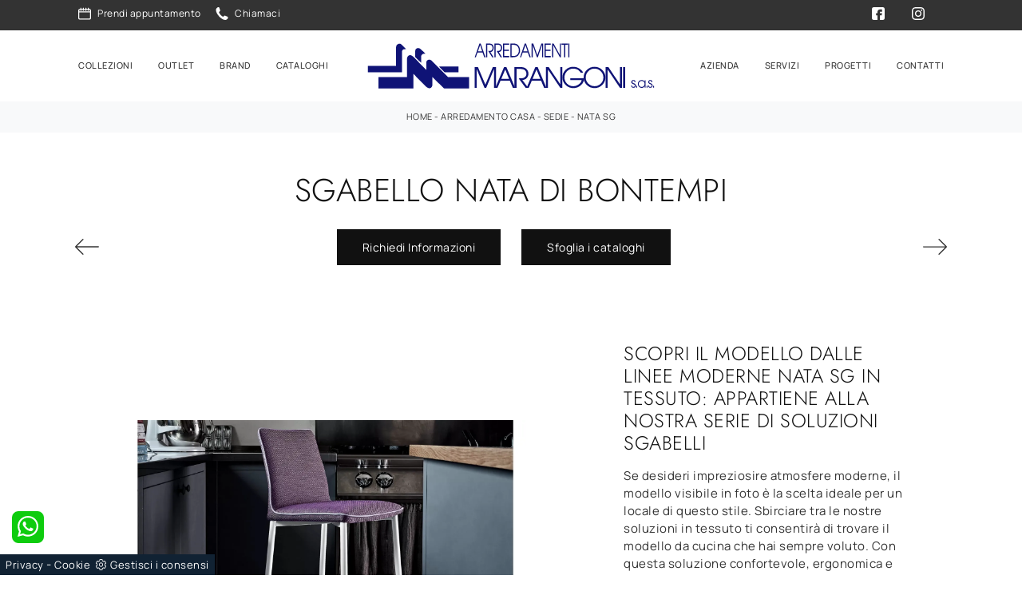

--- FILE ---
content_type: text/html; Charset=UTF-8
request_url: https://www.arredamentimarangoni.it/arredamento-casa/sedie/nata-sg-bontempi
body_size: 31305
content:
<!doctype HTML>
<html prefix="og: http://ogp.me/ns#" lang="it">
  <head>
    <meta charset="utf-8">
    <title>Sgabello Nata di Bontempi</title>
    <script type="application/ld+json">
{
 "@context": "http://schema.org",
 "@type": "BreadcrumbList",
 "itemListElement":
 [
  {
   "@type": "ListItem",
   "position": 1,
   "item":
   {
    "@id": "http://www.arredamentimarangoni.it/arredamento-casa",
    "name": "Arredamento Casa"
    }
  },
  {
   "@type": "ListItem",
  "position": 2,
  "item":
   {
     "@id": "http://www.arredamentimarangoni.it/arredamento-casa/sedie",
     "name": "Sedie"
   }
  },
  {
   "@type": "ListItem",
  "position": 3,
  "item":
   {
     "@id": "http://www.arredamentimarangoni.it/arredamento-casa/sedie/nata-sg-bontempi",
     "name": "Nata SG"
   }
  }
 ]
}
</script>
    <meta name="description" content="Clicca per scoprire una ricca gamma di sedie sgabelli per stanze moderne: il modello Nata SG di Bontempi ti attende!">
    <meta name="robots" content="index, follow">
    <meta name="viewport" content="width=device-width, initial-scale=1, shrink-to-fit=no">
    <meta name="format-detection" content="telephone=no">
    <link rel="canonical" href="https://www.arredamentimarangoni.it/arredamento-casa/sedie/nata-sg-bontempi">
    <meta property="og:title" content="Sgabello Nata di Bontempi">
    <meta property="og:type" content="website">
    <meta property="og:url" content="https://www.arredamentimarangoni.it/arredamento-casa/sedie/nata-sg-bontempi">
    <meta property="og:image" content="https://www.arredamentimarangoni.it/img/2025/arredamento-casa-sedie-nata-sg-bontempi_slit_1177602.webp">
    <meta property="og:description" content="Clicca per scoprire una ricca gamma di sedie sgabelli per stanze moderne: il modello Nata SG di Bontempi ti attende!">

    <link rel="preload" href="/@/js-css/css/b5/b51.min.css" as="style">
    <link rel="stylesheet" href="/@/js-css/css/b5/b51.min.css">
    <link rel="preload" href="/@/js-css/css/b5/b52.min.css" as="style">
    <link rel="stylesheet" href="/@/js-css/css/b5/b52.min.css">
    <link rel="preload" href="/@/js-css/css/b5/b53.min.css" as="style">
    <link rel="stylesheet" href="/@/js-css/css/b5/b53.min.css">
    <link rel="preload" href="/@/js-css/css/b5/b54.min.css" as="style">
    <link rel="stylesheet" href="/@/js-css/css/b5/b54.min.css">
    <link rel="preload" href="/@/js-css/css/b5/b55.min.css" as="style">
    <link rel="stylesheet" href="/@/js-css/css/b5/b55.min.css">
    <link rel="stylesheet" href="/@/js-css/css/swiper.min.css">
    <link rel="preload" as="style" href="/@/js-css/css/swiper.min.css">
    <link rel="stylesheet" href="/@/js-css/css/swiper.min.css">
    <link rel="preload" as="style" href="/@/js-css/css/swiper.min.css">

    <style>@font-face {     font-family: "Manrope";     src: url("/@/fonts/manrope/manrope-light.woff2") format("woff2"), url("/@/fonts/manrope/manrope-light.woff") format("woff"), url("/@/fonts/manrope/manrope-light.ttf") format("truetype");     font-style: normal;     font-weight: 300;     font-display: swap;   }   @font-face {     font-family: "Manrope";     src: url("/@/fonts/manrope/manrope-regular.woff2") format("woff2"), url("/@/fonts/manrope/manrope-regular.woff") format("woff"), url("/@/fonts/manrope/manrope-regular.ttf") format("truetype");     font-style: normal;     font-weight: 400;     font-display: swap;   }   @font-face {     font-family: "Manrope";     src: url("/@/fonts/manrope/manrope-medium.woff2") format("woff2"), url("/@/fonts/manrope/manrope-medium.woff") format("woff"), url("/@/fonts/manrope/manrope-medium.ttf") format("truetype");     font-style: normal;     font-weight: 500;     font-display: swap;   }   @font-face {     font-family: "Manrope";     src: url("/@/fonts/manrope/manrope-semibold.woff2") format("woff2"), url("/@/fonts/manrope/manrope-semibold.woff") format("woff"), url("/@/fonts/manrope/manrope-semibold.ttf") format("truetype");     font-style: normal;     font-weight: 600;     font-display: swap;   }   @font-face {     font-family: "Manrope";     src: url("/@/fonts/manrope/manrope-bold.woff2") format("woff2"), url("/@/fonts/manrope/manrope-bold.woff") format("woff"), url("/@/fonts/manrope/manrope-bold.ttf") format("truetype");     font-style: normal;     font-weight: 700;     font-display: swap;   } @font-face {   font-family: "Jost";    src: url("/@/fonts/jost/static/jost-extralight.woff2") format("woff2"), url("/@/fonts/jost/static/jost-extralight.woff") format("woff"), url("/@/fonts/jost/static/jost-extralight.ttf") format("truetype");   font-style: normal;   font-weight: 200;   font-display: swap; } @font-face {   font-family: "Jost";   src: url("/@/fonts/jost/static/jost-light.woff2") format("woff2"), url("/@/fonts/jost/static/jost-light.woff") format("woff"), url("/@/fonts/jost/static/jost-light.ttf") format("truetype");   font-style: normal;   font-weight: 300;   font-display: swap; } @font-face {   font-family: "Jost";   src: url("/@/fonts/jost/static/jost-regular.woff2") format("woff2"), url("/@/fonts/jost/static/jost-regular.woff") format("woff"), url("/@/fonts/jost/static/jost-regular.ttf") format("truetype");   font-style: normal;   font-weight: 400;   font-display: swap; } @font-face {   font-family: "Jost";   src: url("/@/fonts/jost/static/jost-medium.woff2") format("woff2"), url("/@/fonts/jost/static/jost-medium.woff") format("woff"), url("/@/fonts/jost/static/jost-medium.ttf") format("truetype");   font-style: normal;   font-weight: 500;   font-display: swap; } @font-face {   font-family: "Jost";   src: url("/@/fonts/jost/static/jost-semibold.woff2") format("woff2"), url("/@/fonts/jost/static/jost-semibold.woff") format("woff"), url("/@/fonts/jost/static/jost-semibold.ttf") format("truetype");   font-style: normal;   font-weight: 600;   font-display: swap; }  /* Variabili Generali */ :root {--primary: #bbbbbb; --white: #fff; --black: #333; --dark: #111; --gray-light: #cfd6da; --gray-sup-light: #eee; --gray-dark: #999; --gray-white: #f8f9fa; --red-sconto: #C11B28; --green-pag: #355c5e; --orange-light: #ebe7e4;} /*html {font-size: 10.5px;}*/ body {font-family: 'Manrope', sans-serif; text-rendering: optimizeLegibility;   letter-spacing: .5px; font-weight: 400;  color: var(--dark); max-width: 1920px; margin: 0 auto!important; overflow-x: hidden; font-size: 15px; } :focus, a, a:focus, a:hover {outline: 0; text-decoration: none;} a, .a {color: var(--gray-dark); transition: all .5s linear;} a:hover, .a:hover {text-decoration: none!important; color: var(--black);} .h1, h1, .h2, .h3, .h4, .h5, .h6, h2, h3, h4, h5, h6,.display-1,.display-2,.display-3,.display-4,.display-5,.display-6{    text-transform: uppercase;    font-family: "Jost", serif; font-weight: 300!important;  text-rendering: optimizeLegibility; text-rendering: geometricPrecision; } /*.h1, .h2, .h3, .h4, .h5, .h6, h1, h2, h3, h4, h5, h6{  font-family: 'Playfair Display'; font-weight: 400; }*/ p, .p { /* font-size: 1.3rem;*/ color: var(--black);} .posAncor {position: absolute; top: -150px;} .c-1300 {max-width: 1300px!important;} .fa-search {background-image: url('/@/js-css/svg/search-w.svg'); background-repeat: no-repeat; background-position: center; background-size: 22px;} .fa-times {background-image: url('/@/js-css/svg/close-w.svg') !important;} @media(min-width: 1400px){   .container, .container-lg, .container-md, .container-sm, .container-xl, .container-xxl {max-width: 1600px;} }   .light{ font-weight: 300; } .normal{ font-weight: 400; }  /* Stilo padding custom sito */ .paddingLR {padding-left: 15rem; padding-right: 15rem;} @media(max-width: 1600px){   .paddingLR {padding-left: 10rem; padding-right: 10rem;} } @media(max-width: 1280px){   .paddingLR {padding-left: 6rem; padding-right: 6rem;}   .navbar-nav .nav-link{ font-size: 11px!important; padding-left: .5rem!important; padding-right: .5rem!important; }   ..mega-mob .h3-menu{ font-size: 12px!important; } } @media(max-width: 1024px){   .paddingLR {padding-left: 2rem; padding-right: 2rem;} } /* Fine Stilo padding custom sito */ /* Stilo Pulsante TAG Dinamici */ .btnh {border-radius: 4px; border: 0.5px solid gray;  background-color: var(--white);color: #222 !important; display: inline-block; margin: 0 0.25em; overflow: hidden; padding: 24px 38px 24px 16px; position: relative; text-decoration: none; line-height: 1; border-radius: 0;} .btnh .btn-content {font-weight: 300; font-size: 1em; line-height: 1.2; padding: 0 26px; position: relative; right: 0; transition: right 300ms ease; display: block; text-align: left;} .btnh .icon {border-left: 1px solid #eee; position: absolute; right: 0; text-align: center; top: 50%; transition: all 300ms ease; transform: translateY(-50%); width: 40px; height: 70%;} .btnh .icon i {position: relative; top: 75%; transform: translateY(-50%); font-size: 30px; display: block; width: 100%; height: 100%;} .fa-angle-right::before {content: ""; background: url('/@/js-css/svg/right-arrow.svg'); width: 25px; height: 25px; display: block; background-size: cover; background-position: center; background-repeat: no-repeat; margin: 0 auto;} .btnh:hover .btn-content {right: 100%;} .btnh:hover .icon {border-left: 0; font-size: 1.8em; width: 100%;} /* Fine Stilo Pulsante TAG Dinamici */  @media(max-width: 567px){   .hs-nav.chiara .navbar-brand {width:42%;} }  /*.navbar-collapse{ background-color: var(--black); }*/   .bread { text-align:center!important;margin: 0!important; padding: 11px 30px 12px!important; background: var(--gray-white)!important; color: var(--black)!important; font-size: 11px!important;} .bread a {color: var(--black)!important;} .bread a:hover {color: var(--primary)!important;}  .bg-orange-light {   background-color: var(--orange-light)!important;  } .bg-dark {   background-color: var(--dark)!important;  } .bg-black {   background-color: var(--black)!important;  }  .megamenu .drop-1 {   border: none;   width: 100vw;   left: 0;   right: 0;   top: auto; } .dropdown-menu {   transition: 0.2s;   width: 100%;   /*height: 0;*/   border: 0; } .dropdown-menu {   border-radius: 0px;   margin-top: 0px;   min-width: auto;   /*box-shadow: 0 .25rem .25rem rgba(0,0,0,.175) !important;*/ } .testata::before {   content: '';   background: rgba(0,0,0,0.25);   width: 100%;   height: 100%;   position: absolute;   left:0;   z-index: 1; } .testata .row {   display: grid;   margin: 0px auto;   vertical-align: middle;   height: 100%; } .testata .row div{   z-index: 10; } .testata > *{ color:#FFF; text-align:center;}  @media(max-width: 991px){   .drop-1 {display:block!important;}   a[class*="giro_giostra"] {display: none!important;} }  /* menu */ #navbarNavDropdown {width: 100%; align-items: flex-end; padding: 0px;} nav.navbar {transition: 0.4s; flex-direction: column; width: 100%; height: auto; overflow: visible;/* background: #232323;*/} nav.navbar.is-home {background: radial-gradient(944.96px at 0% 100%, #ededed 0%, #f2f2f2 100%);} nav.navbar.is-top {background: transparent !important; top: 30px;} nav.navbar.is-home.bg {background: radial-gradient(944.96px at 0% 100%, #ededed 0%, #f2f2f2 100%);} nav.navbar .container {margin-top: auto;} nav.navbar.is-home.headroom--unpinned {background: radial-gradient(944.96px at 0% 100%, #ededed 0%, #f2f2f2 100%); transform: translateY(-100%); transition: 0.4s;} nav.navbar.headroom--unpinned {transform: translateY(-100%); transition: 0.4s;} .headroom--pinned { background-color: rgba(11,54,156,1); transition: 0.4s;} .navbar-brand {margin: 0;} .navbar-nav {justify-content: center; width: 100%; margin: 0px 0 0 0;} .navbar-nav .nav-item {  /*width: auto; height: auto;*/ padding: 0; text-align: left;} .navbar-nav .nav-link { text-align: center; position: relative; transition: 0.9s; font-size: 13px; font-weight: 500; color: var(--black) !important; height: 100%; width: auto; padding: 25px 0;} .navbar-nav .nav-link:hover,.navbar-nav .nav-link.attiva_s {color: var(--gray-dark)!important;} /*.navbar-nav .nav-link.active:after {content: ""; display: block; width: 6px; height: 6px; position: absolute; bottom: -3px; left: 50%; margin-left: -3px; background: #fff; transform: rotate(45deg);}*/ .navbar-expand-lg .navbar-nav .nav-link {padding-right: 15px; padding-left: 15px;} .dropdown-menu {transition: 0.2s; width: 100%; border: 0;} .dropdown:hover .dropdown-menu {height: auto; width: auto;} .navbar-expand-lg .navbar-nav .dropdown-menu {background: var(--dark); top: auto; /* width: 100vw; left: 0; position: absolute; right: 0;*/} a.nav-link.nav-link2.text-small.pb-2.mb-1.d-block.nav-heading {font-weight: bold; border-bottom: 2px solid gray;} .head__inside--right {display: flex; align-items: center;} .head__inside--right a {text-transform: uppercase; color: #b9b9b9; transition: 0.3s ease; font-size: 14px; margin-right: 20px; display: flex; align-content: center; align-items: center;} .head__inside--right a:hover {color: #666;} .search:hover .addsearch {width: auto; opacity: 1;} .addsearch:hover,.addsearch:focus {width: auto; opacity: 1;} .addsearch:hover,.addsearch:focus {width: auto; opacity: 1;} .addsearch {cursor: auto; border: none; background: none; border-bottom: 1px solid #59baaf; color: white; width: 0; opacity: 0; transition: 0.3s ease;} .mega-mob .nav-item {height: auto; text-align:left;} .mega-mob .h3-menu {color: #FFF;  font-weight: 400!important; font-size: 13px; text-transform: uppercase; } .mega-mob .nav-item a:hover {background: none; color: #666;} a.dropdown-item.nav-link.text-small.pb-2.d-block {font-size: 13px; text-align: left; padding: 8px 15px!important; font-weight:400;} /*a.dropdown-item.nav-link.text-small.pb-2.d-block::before {content:'- ';}*/ .dropdown-menu .nav-link {color: black !important;} .dropdown-item {transition: 0.2s; width: 100%; font-size: 14px; text-align: left;  /*padding-top: 4px;text-transform: uppercase;*/ font-weight: 400; color: #333333;} .dropdown-item:hover {color: #d32a2a !important; background: transparent !important;} /**/ .dropdown {   position: static; }   .mega-mob a {  color: var(--white) !important; font-weight:300 !important; }  @media(max-width: 991px){   .mobile__nav_btm {     display: flex;   }   .mobile__nav_btm a {     width: 50%;     height: 45px;     text-transform: uppercase;     color: white;     display: flex;     align-items: center;     justify-content: center;     font-size: 14px;   }   #navbarNavDropdown { padding: 120px 1rem!important; display: block !important; position: fixed; top: 0; left: -100%; height: 100vh; width: 100%; background: var(--dark); bottom: 0; overflow-y: auto; -webkit-transition: left 0.3s; -moz-transition: left 0.3s; -o-transition: left 0.3s; transition: left 0.3s; z-index: 1020;}   #navbarNavDropdown.active {left: 0;}   nav.navbar {/*height: 82px;*/ padding-top: 7px !important; padding-bottom: 7px !important;}   .navbar-light .navbar-toggler {margin-top: 0px;padding: 0;}   nav.navbar .container {width: 100%; margin: 0; max-width: 100%;}   nav.navbar.headroom--unpinned {height: 71px; padding-top: 0px !important;}   .navbar-light .navbar-toggler {position: absolute; right: 15px; top: 15px; z-index:1030; }   .head__inside {display: none;}   .navbar-nav .nav-item {height: auto; text-align: left; border-bottom: 0px solid #545454; } /*  .navbar-right_tag .dropdown_tag span {padding: 10px 3px; display: block; text-align: center;}*/   .navbar-right_tag .dropdown_tag {/*margin: 0; padding: 0;*/ display:block;}    .mega-mob { -webkit-column-count: 1!important;-moz-column-count: 1!important;column-count: 1!important;     -webkit-column-gap: 15px!important;-moz-column-gap: 15px!important;column-gap: 15px!important;}   .back-to-top-with-quote1-menu, .back-to-top-with-quote2-menu{ display: none; }   .navbar-nav .nav-link { text-align: left !important; padding: 0 0 0 0!important; font-size: 15px!important; font-weight: 700!important; color: var(--white) !important; text-transform:uppercase;}   .mega-mob .h3-menu  {  color: var(--white) !important; font-size: 15px!important; font-weight: 700!important; text-transform: uppercase; }   .mega-mob a {  color: var(--white) !important; font-weight:300; }   .list-unstyled{ padding: 0 0 1rem 0; margin:  0 0 1rem 0; }   .dropdown-menu .mega-mob .list-unstyled, .bordone { border-bottom: 1px solid #545454!important; }   .nav-link.selected { color: var(--white) !important; } }  .show-mobile {   display: none; }  @media (max-width: 991px) {   .show-mobile {     display: block;   }   .dropdown {     position: relative;   } }  .button{ display: inline-block; font-size: 14px; border-radius: 0; -ms-flex-align: center; align-items: center; -ms-flex-pack: center; justify-content: center; padding: .75rem 2rem; background: var(--dark); color: var(--white); border: solid 1px var(--white); transition: all .4s ease-in-out;} .button:hover{ background: var(--white); color: var(--dark); border-color: var(--black);}  /* Stilo lo scroll down */ .sliderHome_scroll {display: flex; align-items: center; justify-content: center; position: absolute; left: calc(50vw - 70px); bottom: 2rem; z-index: 2; cursor: pointer; transition: opacity .3s;} .sliderHome_scroll a {display: flex; transition: opacity .3s;} .sliderHome_scroll a:hover {opacity: .6;} .sliderHome_scrollIcon {position: relative; width: 1.4rem; height: 2.2rem; top: 50%; box-shadow: inset 0 0 0 2px var(--white); border-radius: 1.5rem;} .sliderHome_scrollIcon::before {content: ""; position: absolute; left: calc(50% - 1px); width: .2rem; height: .6rem; background: var(--white); top: .25rem; border-radius: .2rem; animation-duration: 1.5s; animation-iteration-count: infinite; animation-name: scroll;} .sliderHome_scrollText {padding-top: .3rem; font-size: 1rem; line-height: 1.5rem; font-weight: 500; color: var(--white); padding-left: 1rem;}              </style> 
    <style>/* Inizio CSS Prodotto */.prec-suc {width: 30px; height: 30px;}/*.ricInfsfoCat a {text-transform: uppercase; color: #fff; border: solid 1px #333; background: #333; padding: 8px 15px; display: inline-block;}*/.ancorella {display: block; margin-top: -70px; position: absolute;}.ancorellaCat {display: block; margin-top: -50px; position: absolute;}.bgGrey {background: rgb(238,238,238);}.bgGreySpec {background: rgb(255,255,255); background: -moz-linear-gradient(180deg, rgba(255,255,255,1) 35%, rgba(238,238,238,1) 100%); background: -webkit-linear-gradient(180deg, rgba(255,255,255,1) 35%, rgba(238,238,238,1) 100%); background: linear-gradient(180deg, rgba(255,255,255,1) 35%, rgba(238,238,238,1) 100%); filter: progid:DXImageTransform.Microsoft.gradient(startColorstr="#ffffff",endColorstr="#eeeeee",GradientType=1); }.bgForm {background-color: var(--gray-white);}/*.navbar-right_tag {display: -ms-flexbox; display: flex; -ms-flex-wrap: wrap; flex-wrap: wrap; flex-direction: inherit; justify-content: center;}.navbar-right_tag .dropdown_tag {-ms-flex: 0 0 25%; flex: 0 0 25%; max-width: 25%; padding: 0 10px; cursor: pointer;}.navbar-right_tag .dropdown_tag:first-child {display: none!important;}.navbar-right_tag .dropdown_tag .dropdown-toggle {text-align: center; display: block; position: relative; border-bottom: solid 1px #333; text-transform: uppercase; font-size: 13px; color: #333; padding-bottom: 3px;}.navbar-right_tag .dropdown-menu_tag {display: none; padding: 0; list-style: none; width: calc(100% - 30px); position: absolute; left: 15px; z-index: 100; background-color: #fff; box-shadow: 0 8px 9px -4px rgba(0,0,0,.19); padding: 12px 0; text-align: center;}.navbar-right_tag .dropdown_tag:hover .dropdown-menu_tag {display: block;}.navbar-right_tag .dropdown-menu_tag li{display: inline-block; margin: 0 1rem; font-size: 14px;}.navbar-right_tag .dropdown-menu_tag li a{font-weight: 300; text-transform: uppercase; letter-spacing: 1.5px;}@media(max-width: 575px){  .navbar-right_tag .dropdown_tag .dropdown-toggle {font-size: 14px;}  .navbar-right_tag .dropdown-menu_tag li {margin: 0 1rem;}  .navbar-right_tag .dropdown-menu_tag li a {font-size: 13px; letter-spacing: 1px;}}@media(max-width: 450px){  .navbar-right_tag .dropdown_tag .dropdown-toggle {text-transform: capitalize; font-size: 13px;}}.tag_attivo {font-weight: 400 !important;}*/.titInteresse {text-align: center; margin-bottom: 15px;}.ricalcoloHead {transition: all .3s ease-out;}.navbar-tag-schedina  { justify-content: center; }.navbar-tag-schedina li a {font-size: 12px; margin: .25rem; display: inline-block; padding: .8rem 1.5rem; border: solid 1px var(--black);background:var(--white); text-transform: capitalize; transition: all .4s linear;}.navbar-tag-schedina li a:hover {background-color: var(--black); color: var(--white)!important;}.dropdown-menu_tag {list-style: none; padding: 0;/*display: flex;justify-content: center;*/ text-align: center;}.dropdown-menu_tag li {display: inline-block;}.dropdown-menu_tag li a {font-size: 12px; margin: .25rem; display: inline-block; padding: .8rem 1.5rem; border: solid 1px var(--black);background:var(--white); text-transform: capitalize; transition: all .4s linear; color:var(--black);}.dropdown-menu_tag li a:hover {background-color: var(--black); color: var(--white)!important;}/* Fine CSS Prodotto */</style>
    <style>.formEcom{margin-bottom:0px; background-color:#fff;}#top_brands_container{font-family: 'Roboto', sans-serif; color:#333; font-size:16px;}#topBrands{padding:10px; background-color:#970013; color:#fff; font-family: Georgia, "Times New Roman", Times, serif; font-style:italic;}.div_prezzo{margin-top:15px; padding:0px 15px; text-align:center;}.prezzo{color: #a80c0d; font-size: 24px;}.iva_inclusa{padding-bottom: 10px; font-weight:200; font-size: 13px; color:#999; margin: 10px 15px; border-bottom:1px solid #e0e0e0; text-align:center;}.invece_di{font-weight:200; padding:0px 15px; margin-top:10px; font-size: 13px; color:#999; text-align:center;}.risparmi{margin:0px 15px; margin-top:10px; color:#666; font-weight:300; text-align:center;}.prodotto_da{font-size: 14px; padding:0px 15px; margin-top:15px; color:#666; font-weight:300; padding-bottom:15px;}.prodotto_da a{color:#999999; text-decoration:none; font-weight:400;}.prodotto_da2 {background-color:#f7f7f0; padding: 0px 0 20px; text-align: center;}.prodotto_da2 a{color: #fff; background-color: #003978; transition: all .4s linear; text-transform:uppercase; padding:8px 10px; cursor: pointer; border-radius: 5px; font-size:14px;}.prodotto_da2 a:hover{background-color: #333; text-decoration: none;}.prodotto_da1{font-size: 14px; padding:0px 15px; margin-top:15px; color:#666; font-weight:300; padding-bottom:15px; background-color:#f7f7f0;}.prodotto_da1 a{color: #003978; text-decoration:none; font-weight:400; align-items: center; display: flex;}.prodotto_da1 svg {max-width: 20px; max-height: 20px; display: inline-block;}.prodotto_da1 span {display: inline-block; padding-left: 5px;}.seleziona_finiture{padding:0px 15px; margin-top:30px; padding-bottom:10px; font-size: 12px; /*border-bottom:1px solid #e0e0e0;*/}#finiture{background-color:#f7f7f0; padding:0px 15px; padding-top:10px;}#title{font-style:italic; padding-top:10px; margin-bottom:20px; font-family: Georgia, "Times New Roman", Times, serif; text-transform: capitalize; color:#E3001B;}.nome_variante{text-transform:uppercase; font-size:12px; margin-top:10px; margin-bottom:10px;}.variante_li{padding:0px; margin:0px;}.variante_li li{list-style:none; display:inline-block; margin-right:10px; margin-bottom:10px;}.variante_li label{float:left; border:1px solid #e0e0e0;}.variante_li li img{cursor:pointer; width:82px; height:82px;}.variante_li li input{visibility:hidden; position:absolute;}#reset{margin:20px 0px;}#reset a{padding:5px 10px; background-color:#999999; color:#fff; text-decoration:none; transition: all 0.3s ease-in-out 0s;}#reset a:hover{background-color:#333333;}.aggiungi_al_carrello{text-transform:uppercase; padding:8px 10px; background-color:#E70D5D; color:#fff; border:none; margin-bottom:20px; cursor:pointer; transition:all 0.3s ease-in-out 0s; width:100%; border-radius: 5px; font-size:14px;}.aggiungi_al_carrello[disabled] {background-color:#333;}.aggiungi_al_carrello:hover{background-color:#333333;}#textShippingDisclaimer{padding:0px 15px; font-size: 12px; padding-bottom:15px; background-color:#f7f7f0;}/* Inizio CSS Correlati */.bgWhite {background-color: #fff;}/* Fine CSS Correlati */.top-bar {   background: var(--black);  font-weight: 400; font-size:12px;  color: var(--white);  }.top-bar svg, .icon-bar svg {  width: 16px;  height: 16px;  fill: var(--white);  margin: 0 .5rem;}.top-bar a { font-weight: 400; font-size:12px;  color: var(--white);  text-decoration: none;  display: -ms-inline-flexbox;  display: inline-flex;  -ms-flex-align: center;  align-items: center;}.top-bar a:hover{  color: var(--primary);  }/* Inizio CSS Menù/Navbar *//* Icona Burger Menù */.first-button {border: 0;}.animated-icon1, .animated-icon2, .animated-icon3 { width: 30px; height: 20px; position: relative; margin: 0px; -webkit-transform: rotate(0deg);-moz-transform: rotate(0deg);-o-transform: rotate(0deg);transform: rotate(0deg);-webkit-transition: .5s ease-in-out;-moz-transition: .5s ease-in-out;-o-transition: .5s ease-in-out;transition: .5s ease-in-out;cursor: pointer;}.animated-icon1 span, .animated-icon2 span, .animated-icon3 span {display: block;position: absolute;height: 2px;width: 100%;border-radius: 0px;opacity: 1;left: 0;-webkit-transform: rotate(0deg);-moz-transform: rotate(0deg);-o-transform: rotate(0deg);transform: rotate(0deg);-webkit-transition: .25s ease-in-out;-moz-transition: .25s ease-in-out;-o-transition: .25s ease-in-out;transition: .25s ease-in-out;}.animated-icon1 span {background: var(--black);}.animated-icon1.open span {background: var(--white);}.animated-icon1 span:nth-child(1) {top: 0px;}.animated-icon1 span:nth-child(2) {top: 8px;}.animated-icon1 span:nth-child(3) {top: 16px;}.animated-icon1.open span:nth-child(1) {top: 11px;-webkit-transform: rotate(135deg);-moz-transform: rotate(135deg);-o-transform: rotate(135deg);transform: rotate(135deg);}.animated-icon1.open span:nth-child(2) {opacity: 0;left: -60px;}.animated-icon1.open span:nth-child(3) {top: 11px;-webkit-transform: rotate(-135deg);-moz-transform: rotate(-135deg);-o-transform: rotate(-135deg);transform: rotate(-135deg);}/* Stile Navbar */.hs-nav { /*height: 87px; border-bottom: solid .07143rem rgba(0,0,0,.25);*/  background-color: var(--white);  transition: background .4s linear, top .2s linear, height .3s linear; position: sticky; top: 0; transition: all .3s ease-out; z-index: 10000; padding: 0; max-width: 1920px;}.navbar .dropdown:hover .dropdown-menu {display: block!important;}.dropdown-item { font-size: 1.3rem; font-family: "Roboto Condensed",sans-serif; }.margNav {padding-top: 0;}.navbar-brand { margin: 0; }/* Modifica Navbar Full Screen */.hs-nav.open {top: 0!important; height: auto;}.hs-nav.open.absolute {position: absolute!important;}.dropdown-toggle::after {display: none;}.dropdown-toggle {color: var(--black)!important; /*font-size: 1.6rem; line-height: 1.2rem;*/ font-weight: 500; transition: color .3s;}.navbar .dropdown:hover .dropdown-menu {display: block!important;}.dropdown-item {font-size: 14px;}.hs-nav.scura { /*background: var(--dark);*/ transition: background .4s linear, top .2s linear, height .3s linear;}/*.hs-nav .navbar-brand img {filter: invert(1);}.hs-nav.scura .navbar-brand img {filter: unset;}.hs-nav.scura .dropdown-toggle {color: var(--white)!important;}*/ .margNav {padding-top: 0;}@media(min-width: 1200px){  .navbar-nav .nav-link {padding-left: .75rem!important; padding-right: .75rem!important;}}@media(max-width: 1024px){  .hs-nav {padding-left: 0rem; padding-right: 0rem;}}.dropdown-toggle svg {width: 18px; height: 18px; fill: #fff;}@media(min-width: 1200px){.navbar-nav .nav-link {padding-left: 1rem!important; padding-right: 1rem!important;}}@media(max-width: 1024px){.hs-nav {padding-left: 2rem; padding-right: 2rem;}}@media(max-width: 991px){.hs-nav {padding-left: .5rem; padding-right: .5rem; }}@media(min-width: 992px){.hs-nav.open {top: 0!important; height: 100vh; min-height: 900px;}}.dropdown-toggle svg {width: 25px; height: 25px; fill: var(--black);}.allinealo svg {margin-top: 4px;}.okRic1 {width: 60%; margin: 0 auto!important;}.okRic1 .cerca_navbar {width: 100%;}.cerca_navbar .fa-search {line-height: 0; padding: 10px 30px 10px 15px; background-color: var(--gray-dark); color: #fff; border-top-right-radius: 20px; border-bottom-right-radius: 20px;}#search-box {width: calc(100% - 45px)!important;}#search-box2 {width: calc(100% - 45px)!important;}.searchResult {top: 85px!important;}.searchResult2 {top: 125px!important;}.okRic2 {padding-top: 5px; padding-bottom: 10px;}.no_list {list-style: none; display: inline-block;}.dropdown-menu {  min-width: auto; border-radius: 0rem;}/* Fine CSS Menù/Navbar *//* RICERCA */.cerca_navbar {  margin: 0 15px;  z-index: 100;  /*width: 800px;*/  justify-content: end;  display: flex;  /*   margin-bottom: 15px; */}#search-box {  font-size:14px; border-top-left-radius: 0px; border-bottom-left-radius: 0px;width: calc(100% - 45px)!important;  border-radius: 0!important;  text-align: left!important;  background-color: #f3f5f9!important;}#search-box2 {  width: calc(100% - 45px)!important;  border-radius: 0!important;  text-align: left!important;}#ricerchina{ position:absolute; left:0; right:0;top:100%; }.topSez{margin-top: -110px;}@media(max-width: 991px){.cerca_navbar {    margin: 0px!important;    width: 100%;  }.topSez p{display:none;}} #ricerchina {   padding: 1px 15px 15px 15px;  /* background: var(--dark); */ }.ricerchina {margin-top: -4px;}.risultatiDestra li a p { font-size: 12px!important; font-style: normal!important; padding: .5rem 1.5rem!important;}.risultatiSinistra li a { font-size: 14px!important; text-align:left!important;}.fa-search{ background-image: url(/@/js-css/svg/loupe-w.svg); background-repeat: no-repeat; background-position: center center;background-size: 50% 50%;}.fa-times{ background-image: url(/@/js-css/svg/close-w.svg); background-repeat: no-repeat; background-position: center center;background-size: 50% 50%;}.cercaMenu { cursor: pointer; background: none; border: none;}.cercaMenu svg {width: 16px; height: 16px; margin-top: 0px; fill:  var(--white);}.cercaMenu:focus {outline: none;}.cerca_navbar {padding-bottom: 0px; text-align: center;margin: 0px!important;  }#search-box {width: calc(100% - 41px)!important;}.cerca_navbar .fa-search {line-height: 0; padding: 10px 30px 10px 15px; background-color: var(--primary); fill: #fff; border-radius: 0px; border-bottom-right-radius: 0px;}.searchResult {left:.95rem!important;right:0!important;top: calc(100% - 15px)!important;width: calc(100% - 75px)!important;}@media(max-width: 991px){#search-box {width: calc(100% - 45px)!important;}.searchResult2{left:0!important;right:0!important;}.cercaMenu { position:absolute; top: 10px; right: 15px; cursor: pointer; background: none; border: none;}.cercaMenu svg { width: 20px; height: 20px; }.top-bar,.top-bar a{ font-size:11px;}.navbar-brand img{  width: 250px; }.top-bar svg, .icon-bar svg{  margin: 0 .25rem; }}@media(max-width: 567px){.cercaMenu svg { width: 20px; height: 20px; }.dropdown-toggle svg { width: 20px; height: 20px; }}.hs-nav { transition: background .4s linear, top .2s linear, height .3s linear;}.hs-nav.bianca { background: var(--white); /*border-bottom: 1px solid var(--white);*/ }.hs-nav.bianca1 { background: var(--white); }.navbar-toggler:focus { text-decoration: none;  outline: 0;  box-shadow: 0 0 0 .0rem;}.mega-mob {z-index:2; -webkit-column-count: 4;-moz-column-count: 4;column-count: 4;-webkit-column-gap: 35px;-moz-column-gap: 35px;column-gap: 35px;}a[class^="giro"] {display: none!important;}a[class^="giro_gio"] {display: block!important; padding: 0!important;}@media(max-width: 768px){.mega-mob { z-index:2; -webkit-column-count: 1;-moz-column-count: 1;column-count: 1;-webkit-column-gap: 35px;-moz-column-gap: 35px;column-gap: 35px;}.linkFoot .list-unstyled h3.h3-menu, .linkFoot a, .linkFoot1 p{ text-align: center!important; }}.mega-mob a { font-size: 13px; font-weight: 400;  /* color: var(--gray-sup-light); font-size: 1.4rem; margin-bottom: 6px; padding-left: 10px; padding-right: 10px;*/ }.mega-mob a:hover {color: var(--white);}.mega-mob a[class^="h3-menu"] {display: block; font-size: 18px; font-weight: 500; color: var(--green-pag); }/* Inizio CSS Footer */.box-grey-home5 {background: var(--dark); padding: 3.5rem 0rem; color: var(--white);}.infoAz p,.infoAz p a {margin: 0; text-align: center; font-size: 11px; line-height: 21px; letter-spacing: .2px;}.social p {margin: 0; text-align: center;}.social svg {width: 16px; height: 16px; fill: var(--white); transition: all .8s linear;}.social a {padding: 0 10px;}.social a:hover svg {fill: var(--white);}.go-top {background: var(--gray-dark); box-shadow: 1px 1.73px 12px 0 rgba(0,0,0,.14),1px 1.73px 3px 0 rgba(0,0,0,.12); transition: all 1s ease; bottom: 40px; right: 1em;  border-radius: 8px;  display: none; position: fixed; width: 40px; height: 40px; line-height: 45px; text-align: center; z-index: 100;}.go-top:hover{background-color:var(--dark)!important;}.go-top svg {width: 20px; margin-top: -8px; height: 20px; transition: all .8s linear; fill: var(--white);}.go-top:hover svg {fill: #f8f8f8;}.linkFoot {text-align: left; margin-bottom: 5px; font-weight: 300;}.h6Foot h6{text-transform: uppercase; letter-spacing: 1px; font-weight: 600;}.box-social-contatti1 svg {width: 24px; height: 24px; margin-left: 12px; fill: var(--white)!important;}.box-social-contatti1 a:hover svg {fill: var(--primary)!important;}.tit1-home2 h4 {font-weight: 300; color: var(--white);}.tit1-home2 p, .tit1-home2 a {font-weight: 300;}.box-grey-home5, .box-grey-home5 a { font-size: 14px; color: var(--white); transition: all .3s linear; }.box-grey-home5 a:hover {color: var(--primary);}.linkFoot a {display: block;  }.linkFoot a:first-child { font-weight: 300;}.footLastSmall a, .footLastSmall p, .linkFoot1 p {  color: var(--white);  }.mega-mob-foot a h3 { font-size: 14px; text-transform:uppercase;}.mega-mob-foot a { font-size: 14px; font-weight: 300;  /* color: var(--gray-sup-light); font-size: 1.4rem; margin-bottom: 6px; padding-left: 10px; padding-right: 10px;*/ }.mega-mob-foot a:hover {color: var(--white);}.mega-mob-foot a[class^="h3-menu"] {display: block; font-size: 14px!important; font-weight: 300; color: var(--green-pag); }.mega-mob-foot {z-index:2; -webkit-column-count: 3;-moz-column-count: 3;column-count: 3;-webkit-column-gap: 35px;-moz-column-gap: 35px;column-gap: 35px;}a[class^="giro"] {display: none!important;}a[class^="giro_gio"] {display: block!important; padding: 0!important;}@media(max-width: 768px){.mega-mob-foot { z-index:2; -webkit-column-count: 1;-moz-column-count: 1;column-count: 1;-webkit-column-gap: 35px;-moz-column-gap: 35px;column-gap: 35px;}.linkFoot .list-unstyled h3.h3-menu, .linkFoot a, .linkFoot1 p{ text-align: center!important; }}.pos-whatsapp a{transition: all 0.3s linear; font-size: 32px !important; fill: #fff !important; background-color: #0ecc0e; border-radius: 8px; width: 40px; height: 40px; line-height: 32px; text-align: center;}.pos-whatsapp{z-index: 12; position: fixed; bottom: 40px; left: 15px;}.pos-whatsapp a:hover{fill: #000 !important; }/* Fine CSS Footer */.credit img{height:22px;padding-bottom:2px;}.credit p{color:white;display:inline;font-size:14px;}.credit{margin:auto;display:block;}.grecaptcha-badge {display: none!important;}.smallTerms {font-size: 13px!important;color: var(--black);}.smallTerms a {font-size: 13px!important;color: var(--black);text-decoration: underline;}.smallTerms a:hover { color: var(--primary); }.form-control {background: var(--gray-white); font-weight: 300; color: var(--gray-dark); border-radius: 0; border: 0; border-bottom: 1px solid var(--dark);padding: .75rem;font-size: 13px; }.form-control::placeholder { opacity: 1; color: var(--gray-dark); font-weight: 300;}/*select:invalid {color: #c4c8cc;}*/.form-check {padding-top: 8px; padding-bottom: 4px; text-align: center;}.form-check-label {/*font-size: 1.2rem;*/}.form-check-input[type="checkbox"] {  margin-right: .5em;  border-radius: 0;  border: 2px solid #333 !important;  width: 1.5em;  height: 1.5em;  margin-top: .15em;}.domanda h4 {text-transform: uppercase; text-decoration: underline; margin-bottom: 10px; margin-top: 20px;}.domanda label { } </style>

    <!-- INIZIO FAVICON E APPICON -->
    <link rel="apple-touch-icon" sizes="57x57" href="/2025/imgs/favicon/apple-icon-57x57.png">
    <link rel="apple-touch-icon" sizes="60x60" href="/2025/imgs/favicon/apple-icon-60x60.png">
    <link rel="apple-touch-icon" sizes="72x72" href="/2025/imgs/favicon/apple-icon-72x72.png">
    <link rel="apple-touch-icon" sizes="76x76" href="/2025/imgs/favicon/apple-icon-76x76.png">
    <link rel="apple-touch-icon" sizes="114x114" href="/2025/imgs/favicon/apple-icon-114x114.png">
    <link rel="apple-touch-icon" sizes="120x120" href="/2025/imgs/favicon/apple-icon-120x120.png">
    <link rel="apple-touch-icon" sizes="144x144" href="/2025/imgs/favicon/apple-icon-144x144.png">
    <link rel="apple-touch-icon" sizes="152x152" href="/2025/imgs/favicon/apple-icon-152x152.png">
    <link rel="apple-touch-icon" sizes="180x180" href="/2025/imgs/favicon/apple-icon-180x180.png">
    <link rel="icon" type="image/png" sizes="192x192"  href="/2025/imgs/favicon/android-icon-192x192.png">
    <link rel="icon" type="image/png" sizes="32x32" href="/2025/imgs/favicon/favicon-32x32.png">
    <link rel="icon" type="image/png" sizes="96x96" href="/2025/imgs/favicon/favicon-96x96.png">
    <link rel="icon" type="image/png" sizes="16x16" href="/2025/imgs/favicon/favicon-16x16.png">
    <link rel="manifest" href="/2025/imgs/favicon/manifest.json">
    <meta name="msapplication-TileColor" content="#ffffff">
    <meta name="msapplication-TileImage" content="/2025/imgs/favicon/ms-icon-144x144.png">
    <meta name="theme-color" content="#ffffff">
    <!-- FINE FAVICON E APPICON -->

  <script src="/@/essentials/gtm-library.js"></script>
<script src="/@/essentials/essential.js"></script>
<script src="/@/essentials/facebookv1.js"></script>

<!-- script head -->
<script>
function okEssentialGTM() {
  const gAdsContainer = '##_gtm_container##',
        gAdsInitUrl = '##_gtm_init_config_url##',
        gAdsEveryPageContainer = '',
        gAdsTksPageContainer = '';

  if (gAdsContainer && gAdsInitUrl) {
//    gtmInit(gAdsInitUrl, gAdsContainer);
    gtmEveryPageContainer && gtmEveryPage(gAdsEveryPageContainer);
    gtmTksPageContainer && gtmThankTouPage(gAdsTksPageContainer);
  }
}

function okEssentialFb() {
  const fbPixelCode = '',
        fbPixelUrl = '';

  if (fbPixelCode && fbPixelUrl) {
    pixel(fbPixelCode, fbPixelUrl);
  }

}

function allowADV() {}

function allowConfort() {}

function allowAnal() {
  okEssentialGTM();
  okEssentialFb();
}

window.addEventListener('DOMContentLoaded', function () {
  const cookiePrelude = getCookie("CookieConsent"),
    ifAdv = cookiePrelude ? cookiePrelude.includes("adv") : true,
    ifConfort = cookiePrelude ? cookiePrelude.includes("confort") : true,
    ifAnal = cookiePrelude ? cookiePrelude.includes("performance") : true;

  !ifAdv && allowADV();
  !ifConfort && allowConfort();
  !ifAnal && allowAnal();

  // overlay on contact form submit
  holdOnOnSubmit();
})
</script>
<!-- fine script head -->
</head>
  <body id="back-top">
    <script>
      function feedGoogle(){};
    </script>

    <script>
      var countMen = 0;
    </script>

    <div class="container-fluid hs-nav px-0">
      <nav class="py-2 top-bar">
        <!-- MENU TOP MOBILE -->
        <div class="container-fluid flex-wrap d-flex d-lg-none justify-content-center align-items-center">
          <ul class="nav row position-static justify-content-center align-items-center w-100">
            <li class="col-auto nav-item text-start">
              <a href="/#appuntamento" class="link-dark px-2" title="Prenotare un appuntamento"><svg viewBox="0 0 100 100"><use xlink:href="#svg_calendar"><g id="svg_calendar"><path d="M88.226 14.141H11.66c-6.325 0-11.459 5.131-11.459 11.46v59.801c0 6.328 5.134 11.465 11.46 11.465h76.565c6.33 0 11.465-5.135 11.465-11.465V25.6c0-6.33-5.135-11.459-11.465-11.459zm-76.566 8.03h76.566a3.434 3.434 0 013.436 3.43v59.801a3.439 3.439 0 01-3.436 3.436H11.66c-1.89 0-3.43-1.541-3.43-3.436V25.6a3.432 3.432 0 013.43-3.43z"></path><path d="M95.674 32.621v8.03H4.213v-8.03zM21.133 4.001a4.016 4.016 0 013.978 3.47l.037.545v16.116a4.015 4.015 0 01-7.993.545l-.036-.545V8.016A4.015 4.015 0 0121.133 4zM40.339 4.001a4.016 4.016 0 013.978 3.47l.037.545v16.116a4.015 4.015 0 01-7.993.545l-.037-.545V8.016A4.015 4.015 0 0140.34 4zM59.55 4.001a4.016 4.016 0 013.978 3.47l.037.545v16.116a4.015 4.015 0 01-7.993.545l-.037-.545V8.016A4.015 4.015 0 0159.55 4zM78.755 4.001a4.016 4.016 0 013.978 3.47l.037.545v16.116a4.015 4.015 0 01-7.993.545l-.037-.545V8.016A4.015 4.015 0 0178.755 4z"></path></g></use></svg><span class="d-none d-sm-block">Prendi appuntamento</span></a>              
              <a href="/azienda/contatti" class="link-dark px-2" title="Mettiti in contatto"><svg> <use xlink:href="#icon-envelope"><symbol viewBox="0 0 28 28" id="icon-envelope"> <path d="M0 23.5v-12.406q0.688 0.766 1.578 1.359 5.656 3.844 7.766 5.391 0.891 0.656 1.445 1.023t1.477 0.75 1.719 0.383h0.031q0.797 0 1.719-0.383t1.477-0.75 1.445-1.023q2.656-1.922 7.781-5.391 0.891-0.609 1.563-1.359v12.406q0 1.031-0.734 1.766t-1.766 0.734h-23q-1.031 0-1.766-0.734t-0.734-1.766zM0 6.844q0-1.219 0.648-2.031t1.852-0.812h23q1.016 0 1.758 0.734t0.742 1.766q0 1.234-0.766 2.359t-1.906 1.922q-5.875 4.078-7.313 5.078-0.156 0.109-0.664 0.477t-0.844 0.594-0.812 0.508-0.898 0.422-0.781 0.141h-0.031q-0.359 0-0.781-0.141t-0.898-0.422-0.812-0.508-0.844-0.594-0.664-0.477q-1.422-1-4.094-2.852t-3.203-2.227q-0.969-0.656-1.828-1.805t-0.859-2.133z"></path> </symbol></use></svg><span class="d-none d-xl-block">Mettiti in contatto</span></a>
              <a href="https://www.facebook.com/arredamentimarangoni.sanpietroingu" target="_blank" rel="noopener nofollow" class="link-dark px-2" title="Facebook Arredamenti Marangoni Marino S.a.s.">
                <svg viewBox="0 0 512 512" xmlns="http://www.w3.org/2000/svg"><path d="m437 0h-362c-41.351562 0-75 33.648438-75 75v362c0 41.351562 33.648438 75 75 75h151v-181h-60v-90h60v-61c0-49.628906 40.371094-90 90-90h91v90h-91v61h91l-15 90h-76v181h121c41.351562 0 75-33.648438 75-75v-362c0-41.351562-33.648438-75-75-75zm0 0"/></svg>
              </a>
              <a href="https://www.instagram.com/marangoni_arredamenti" target="_blank" rel="noopener nofollow" class="link-dark px-2" title="Instagram Arredamenti Marangoni Marino S.a.s.">
                <svg id="Bold" enable-background="new 0 0 24 24" height="512" viewBox="0 0 24 24" width="512" xmlns="http://www.w3.org/2000/svg"><path d="m12.004 5.838c-3.403 0-6.158 2.758-6.158 6.158 0 3.403 2.758 6.158 6.158 6.158 3.403 0 6.158-2.758 6.158-6.158 0-3.403-2.758-6.158-6.158-6.158zm0 10.155c-2.209 0-3.997-1.789-3.997-3.997s1.789-3.997 3.997-3.997 3.997 1.789 3.997 3.997c.001 2.208-1.788 3.997-3.997 3.997z"/><path d="m16.948.076c-2.208-.103-7.677-.098-9.887 0-1.942.091-3.655.56-5.036 1.941-2.308 2.308-2.013 5.418-2.013 9.979 0 4.668-.26 7.706 2.013 9.979 2.317 2.316 5.472 2.013 9.979 2.013 4.624 0 6.22.003 7.855-.63 2.223-.863 3.901-2.85 4.065-6.419.104-2.209.098-7.677 0-9.887-.198-4.213-2.459-6.768-6.976-6.976zm3.495 20.372c-1.513 1.513-3.612 1.378-8.468 1.378-5 0-7.005.074-8.468-1.393-1.685-1.677-1.38-4.37-1.38-8.453 0-5.525-.567-9.504 4.978-9.788 1.274-.045 1.649-.06 4.856-.06l.045.03c5.329 0 9.51-.558 9.761 4.986.057 1.265.07 1.645.07 4.847-.001 4.942.093 6.959-1.394 8.453z"/><circle cx="18.406" cy="5.595" r="1.439"/></svg>
              </a>
            </li>
          </ul>
        </div>              
        <!-- MENU TOP DESKTOP -->
        <div class="container flex-wrap d-none d-lg-flex">
          <ul class="nav row position-static justify-content-center align-items-center w-100">
            <li class="col nav-item text-start">
              <a href="/#appuntamento" class="link-dark px-2" title="Prenotare un appuntamento"><svg viewBox="0 0 100 100"><use xlink:href="#svg_calendar"><g id="svg_calendar"><path d="M88.226 14.141H11.66c-6.325 0-11.459 5.131-11.459 11.46v59.801c0 6.328 5.134 11.465 11.46 11.465h76.565c6.33 0 11.465-5.135 11.465-11.465V25.6c0-6.33-5.135-11.459-11.465-11.459zm-76.566 8.03h76.566a3.434 3.434 0 013.436 3.43v59.801a3.439 3.439 0 01-3.436 3.436H11.66c-1.89 0-3.43-1.541-3.43-3.436V25.6a3.432 3.432 0 013.43-3.43z"></path><path d="M95.674 32.621v8.03H4.213v-8.03zM21.133 4.001a4.016 4.016 0 013.978 3.47l.037.545v16.116a4.015 4.015 0 01-7.993.545l-.036-.545V8.016A4.015 4.015 0 0121.133 4zM40.339 4.001a4.016 4.016 0 013.978 3.47l.037.545v16.116a4.015 4.015 0 01-7.993.545l-.037-.545V8.016A4.015 4.015 0 0140.34 4zM59.55 4.001a4.016 4.016 0 013.978 3.47l.037.545v16.116a4.015 4.015 0 01-7.993.545l-.037-.545V8.016A4.015 4.015 0 0159.55 4zM78.755 4.001a4.016 4.016 0 013.978 3.47l.037.545v16.116a4.015 4.015 0 01-7.993.545l-.037-.545V8.016A4.015 4.015 0 0178.755 4z"></path></g></use></svg><span class="d-none d-sm-block">Prendi appuntamento</span></a>
              <a href="tel:+39049-9455269" class="link-dark" title="Chiamaci"><svg viewBox="0 0 100 100"><use xlink:href="#svg_phone"><g id="svg_phone"><path d="M29.103 3.165l6.87 22.383c.938 3.837-3.435 6.714-9.369 13.11 3.436 13.429 19.989 31.975 32.794 36.131 6.871-5.755 9.682-9.912 13.742-8.633l20.926 8.314c5.622 7.354 1.874 15.987-6.247 21.743C57.212 118.276-15.872 38.018 7.552 8.28 14.112.287 22.544-2.91 29.102 3.165z"></path></g></use></svg><span class="d-none d-xl-block">Chiamaci</span></a>
            </li>
            <li class="col nav-item text-end">
              <a href="https://www.facebook.com/arredamentimarangoni.sanpietroingu" target="_blank" rel="noopener nofollow" class="link-dark px-2">
                <svg viewBox="0 0 512 512" xmlns="http://www.w3.org/2000/svg"><path d="m437 0h-362c-41.351562 0-75 33.648438-75 75v362c0 41.351562 33.648438 75 75 75h151v-181h-60v-90h60v-61c0-49.628906 40.371094-90 90-90h91v90h-91v61h91l-15 90h-76v181h121c41.351562 0 75-33.648438 75-75v-362c0-41.351562-33.648438-75-75-75zm0 0"/></svg>
              </a>
              <a href="https://www.instagram.com/marangoni_arredamenti" target="_blank" rel="noopener nofollow" class="link-dark px-2">
                <svg id="Bold" enable-background="new 0 0 24 24" height="512" viewBox="0 0 24 24" width="512" xmlns="http://www.w3.org/2000/svg"><path d="m12.004 5.838c-3.403 0-6.158 2.758-6.158 6.158 0 3.403 2.758 6.158 6.158 6.158 3.403 0 6.158-2.758 6.158-6.158 0-3.403-2.758-6.158-6.158-6.158zm0 10.155c-2.209 0-3.997-1.789-3.997-3.997s1.789-3.997 3.997-3.997 3.997 1.789 3.997 3.997c.001 2.208-1.788 3.997-3.997 3.997z"/><path d="m16.948.076c-2.208-.103-7.677-.098-9.887 0-1.942.091-3.655.56-5.036 1.941-2.308 2.308-2.013 5.418-2.013 9.979 0 4.668-.26 7.706 2.013 9.979 2.317 2.316 5.472 2.013 9.979 2.013 4.624 0 6.22.003 7.855-.63 2.223-.863 3.901-2.85 4.065-6.419.104-2.209.098-7.677 0-9.887-.198-4.213-2.459-6.768-6.976-6.976zm3.495 20.372c-1.513 1.513-3.612 1.378-8.468 1.378-5 0-7.005.074-8.468-1.393-1.685-1.677-1.38-4.37-1.38-8.453 0-5.525-.567-9.504 4.978-9.788 1.274-.045 1.649-.06 4.856-.06l.045.03c5.329 0 9.51-.558 9.761 4.986.057 1.265.07 1.645.07 4.847-.001 4.942.093 6.959-1.394 8.453z"/><circle cx="18.406" cy="5.595" r="1.439"/></svg>
              </a>
            </li>
          </ul>
        </div>
      </nav>
      <nav class="navbar navbar-expand-lg navbar-light p-0">

        <div class="justify-content-center align-self-center d-flex d-lg-none">
          <button class="navbar-toggler first-button" type="button" data-bs-toggle="collapse" data-bs-target="#navbarNavDropdown" aria-controls="navbarNavDropdown" aria-expanded="false" aria-label="Toggle navigation">            
            <div class="animated-icon1"><span></span><span></span><span></span></div>
          </button>
          <div class="col text-center">  
            <a class="navbar-brand" href="/" title="Arredamenti Marangoni Marino S.a.s."><img class="img-fluid" src="/2025/imgs/logo.svg" alt="Arredamenti Marangoni Marino S.a.s." width="360" height="80"></a>
          </div>

        </div>

        <div class="container">
          <div class="collapse navbar-collapse justify-content-center align-self-center" id="navbarNavDropdown" data-visible="false">
            <div class="w-100 text-center justify-content-end">
              <!-- MENU MOBILE -->
              <ul class="navbar-nav position-static justify-content-end d-flex d-lg-none">
                <li class="nav-item pb-3 mb-3 dropdown bordone">
                  <a class="nav-link" href="/azienda" title="Chi siamo">Azienda</a>
                </li>                    
                <li class="nav-item">
                  <div class="container-fluid dropdown-menu drop-1 px-lg-5 p-0">
  <div class="row justify-content-center">
    <div class="col-12 col-lg-11 p-lg-5 mega-mob">
      <!--<a class="giro1 d-none"></a>-->
<ul class="list-unstyled mb-3">
  <li class="nav-item">
    <a class="giro_giostra_x giro_giostra9 Cucine">
      <h3 class="h3-menu color-black">Cucine</h3>
    </a>
    <li class="nav-item">
  <a class="text-small pb-2 d-block " rel="nofollow" href="/cucine/cucine-moderne" title="Cucine Moderne">
    Cucine Moderne
  </a>
</li><li class="nav-item">
  <a class="text-small pb-2 d-block " rel="nofollow" href="/cucine/cucine-design" title="Cucine Design">
    Cucine Design
  </a>
</li><li class="nav-item">
  <a class="text-small pb-2 d-block " rel="nofollow" href="/cucine/cucine-classiche" title="Cucine Classiche">
    Cucine Classiche
  </a>
</li><li class="nav-item">
  <a class="text-small pb-2 d-block " rel="nofollow" href="/cucine/cucine-in-muratura" title="Cucine in Muratura">
    Cucine in Muratura
  </a>
</li>
  </li>
</ul>


<!--<a class="giro2 d-none"></a>-->
<ul class="list-unstyled mb-3">
  <li class="nav-item">
    <a class="giro_giostra_x giro_giostra13 Zona Giorno">
      <h3 class="h3-menu color-black">Zona Giorno</h3>
    </a>
    <li class="nav-item">
  <a class="text-small pb-2 d-block "  href="/arredamento-casa/librerie" title="Librerie">
    Librerie
  </a>
</li><li class="nav-item">
  <a class="text-small pb-2 d-block "  href="/arredamento-casa/pareti-attrezzate" title="Pareti Attrezzate">
    Pareti Attrezzate
  </a>
</li><li class="nav-item">
  <a class="text-small pb-2 d-block "  href="/arredamento-casa/salotti" title="Salotti">
    Salotti
  </a>
</li><li class="nav-item">
  <a class="text-small pb-2 d-block "  href="/arredamento-casa/poltrone" title="Poltrone">
    Poltrone
  </a>
</li><li class="nav-item">
  <a class="text-small pb-2 d-block "  href="/arredamento-casa/madie" title="Madie">
    Madie
  </a>
</li><li class="nav-item">
  <a class="text-small pb-2 d-block "  href="/arredamento-casa/pensili" title="Mobili sospesi">
    Mobili sospesi
  </a>
</li><li class="nav-item">
  <a class="text-small pb-2 d-block "  href="/arredamento-casa/mobili-porta-tv" title="Mobili Porta Tv">
    Mobili Porta Tv
  </a>
</li><li class="nav-item">
  <a class="text-small pb-2 d-block "  href="/arredamento-casa/mobili-ingresso" title="Mobili ingresso">
    Mobili ingresso
  </a>
</li><li class="nav-item">
  <a class="text-small pb-2 d-block "  href="/arredamento-casa/tavoli" title="Tavoli">
    Tavoli
  </a>
</li><li class="nav-item">
  <a class="text-small pb-2 d-block attiva_s"  href="/arredamento-casa/sedie" title="Sedie">
    Sedie
  </a>
</li><li class="nav-item">
  <a class="text-small pb-2 d-block "  href="/arredamento-casa/poltrone-relax" title="Poltrone relax">
    Poltrone relax
  </a>
</li><li class="nav-item">
  <a class="text-small pb-2 d-block "  href="/arredamento-casa/arredo-bagno" title="Arredo Bagno">
    Arredo Bagno
  </a>
</li>
  </li>
</ul>
<ul class="list-unstyled mb-3">
  <li class="nav-item">
    <a class="giro_giostra_x giro_giostra13 Zona Notte">
      <h3 class="h3-menu color-black">Zona Notte</h3>
    </a>
    <li class="nav-item">
  <a class="text-small pb-2 d-block "  href="/arredamento-casa/letti" title="Letti">
    Letti
  </a>
</li><li class="nav-item">
  <a class="text-small pb-2 d-block "  href="/arredamento-casa/letti-singoli" title="Letti singoli">
    Letti singoli
  </a>
</li><li class="nav-item">
  <a class="text-small pb-2 d-block "  href="/arredamento-casa/comodini" title="Comodini">
    Comodini
  </a>
</li><li class="nav-item">
  <a class="text-small pb-2 d-block "  href="/arredamento-casa/armadi" title="Armadi">
    Armadi
  </a>
</li><li class="nav-item">
  <a class="text-small pb-2 d-block "  href="/arredamento-casa/camerette" title="Camerette">
    Camerette
  </a>
</li>
  </li>
</ul>


<!--<a class="giro3 d-none"></a>-->
<ul class="list-unstyled mb-3">
  <li class="nav-item">
    <a class="giro_giostra_x giro_giostra16 Complementi">
      <h3 class="h3-menu color-black">Complementi</h3>
    </a>
    <li class="nav-item">
  <a class="text-small pb-2 d-block " rel="nofollow" href="/accessori-casa/illuminazione" title="Illuminazione">
    Illuminazione
  </a>
</li><li class="nav-item">
  <a class="text-small pb-2 d-block " rel="nofollow" href="/accessori-casa/complementi" title="Complementi">
    Complementi
  </a>
</li><li class="nav-item">
  <a class="text-small pb-2 d-block " rel="nofollow" href="/accessori-casa/materassi" title="Materassi">
    Materassi
  </a>
</li><li class="nav-item">
  <a class="text-small pb-2 d-block " rel="nofollow" href="/accessori-casa/carta-da-parati" title="Carta da parati">
    Carta da parati
  </a>
</li>
  </li>
</ul>


<!--<a class="giro4 d-none"></a>-->
<ul class="list-unstyled mb-3">
  <li class="nav-item">
    <a class="giro_giostra_x giro_giostra23 Ufficio">
      <h3 class="h3-menu color-black">Ufficio</h3>
    </a>
    <li class="nav-item">
  <a class="text-small pb-2 d-block " rel="nofollow" href="/ufficio-giardino/arredo-ufficio" title="Arredo Ufficio">
    Arredo Ufficio
  </a>
</li>
  </li>
</ul>
<ul class="list-unstyled mb-3">
  <li class="nav-item">
    <a class="giro_giostra_x giro_giostra23 Outdoor">
      <h3 class="h3-menu color-black">Outdoor</h3>
    </a>
    <li class="nav-item">
  <a class="text-small pb-2 d-block " rel="nofollow" href="/ufficio-giardino/arredo-giardino" title="Arredo Giardino">
    Arredo Giardino
  </a>
</li>
  </li>
</ul>



    </div>
  </div>
</div> 

  <script>
    var allGroup = document.querySelectorAll('.giro_giostra_x');
    allGroup.forEach(group =>{
      if( group.classList.contains("Giorno") ){
        group.setAttribute("href","/arredamento-casa#Zona Giorno");
      }else if( group.classList.contains("Notte") ){
        group.setAttribute("href","/arredamento-casa#Zona Notte");
      }else if( group.classList.contains("Cucine") ){
        group.setAttribute("href","/cucine");
//      }else if( group.classList.contains("#[menu_bagni]#") ){
//        group.setAttribute("href","#[link_bagni]#");
//      }else if( group.classList.contains("#[menu_elettrodomestici]#") ){
//        group.setAttribute("href","#[link_elettrodomestici]#");
      }else if( group.classList.contains("Complementi") ){
        group.setAttribute("href","/accessori-casa");
//      }else if( group.classList.contains("#[menu_illuminazione]#") ){
//        group.setAttribute("href","#[link_illuminazione]#");
//      }else if( group.classList.contains("#[menu_porte]#") ){
//        group.setAttribute("href","#[link_porte]#");
      }else if( group.classList.contains("Ufficio") ){
        group.setAttribute("href","/ufficio-giardino");
      }else if( group.classList.contains("Outdoor") ){
        group.setAttribute("href","/ufficio-giardino");
      }
    });
  </script>
                </li>
                <li class="nav-item pb-3 mb-3 dropdown bordone">
                  <a class="nav-link" href="/outlet" title="Outlet">Outlet</a>
                </li>
                <li class="nav-item pb-3 mb-3 dropdown bordone">
                  <a class="nav-link" href="/azienda/i-nostri-partner" title="I nostri Brand">Brand</a>
                </li>
                <li class="nav-item pb-3 mb-3 dropdown bordone">
                  <a class="nav-link pagina-cataloghi" href="/cataloghi" title="Cataloghi">Cataloghi</a>
                </li>
                <li class="nav-item pb-3 mb-3 dropdown bordone">
                  <a class="nav-link" href="/azienda/servizi" title="Servizi">Servizi</a>
                </li>  
                <li class="nav-item pb-3 mb-3 dropdown bordone">
                  <a class="nav-link" href="/azienda/realizzazioni" title="Progetti">Progetti</a>
                </li>     
                <li class="nav-item pb-3 mb-3 dropdown">
                  <a class="nav-link pagina-contatti" href="/azienda/contatti" title="Contatti">Contatti</a>
                </li>
              </ul>

              <!-- MENU DESKTOP -->
              <ul class="row navbar-nav position-static justify-content-center align-items-center d-none d-lg-flex">
                <li class="col nav-item">
                  <ul class="row navbar-nav position-static justify-content-start align-items-center d-none d-lg-flex">
                    <li class="col-auto nav-item dropdown drop1 megamenu" onclick="void(0);">
                      <a id="megamneu" class="nav-link pagina-collezioni text-uppercase" href="#" title="Le Nostre Proposte d'arredo">Collezioni</a>
                      <button class="expand-menu show-mobile" data-visible="false"></button>
                      <div class="container-fluid dropdown-menu drop-1 px-lg-5 p-0">
  <div class="row justify-content-center">
    <div class="col-12 col-lg-11 p-lg-5 mega-mob">
      <!--<a class="giro1 d-none"></a>-->
<ul class="list-unstyled mb-3">
  <li class="nav-item">
    <a class="giro_giostra_x giro_giostra9 Cucine">
      <h3 class="h3-menu color-black">Cucine</h3>
    </a>
    <li class="nav-item">
  <a class="text-small pb-2 d-block " rel="nofollow" href="/cucine/cucine-moderne" title="Cucine Moderne">
    Cucine Moderne
  </a>
</li><li class="nav-item">
  <a class="text-small pb-2 d-block " rel="nofollow" href="/cucine/cucine-design" title="Cucine Design">
    Cucine Design
  </a>
</li><li class="nav-item">
  <a class="text-small pb-2 d-block " rel="nofollow" href="/cucine/cucine-classiche" title="Cucine Classiche">
    Cucine Classiche
  </a>
</li><li class="nav-item">
  <a class="text-small pb-2 d-block " rel="nofollow" href="/cucine/cucine-in-muratura" title="Cucine in Muratura">
    Cucine in Muratura
  </a>
</li>
  </li>
</ul>


<!--<a class="giro2 d-none"></a>-->
<ul class="list-unstyled mb-3">
  <li class="nav-item">
    <a class="giro_giostra_x giro_giostra13 Zona Giorno">
      <h3 class="h3-menu color-black">Zona Giorno</h3>
    </a>
    <li class="nav-item">
  <a class="text-small pb-2 d-block "  href="/arredamento-casa/librerie" title="Librerie">
    Librerie
  </a>
</li><li class="nav-item">
  <a class="text-small pb-2 d-block "  href="/arredamento-casa/pareti-attrezzate" title="Pareti Attrezzate">
    Pareti Attrezzate
  </a>
</li><li class="nav-item">
  <a class="text-small pb-2 d-block "  href="/arredamento-casa/salotti" title="Salotti">
    Salotti
  </a>
</li><li class="nav-item">
  <a class="text-small pb-2 d-block "  href="/arredamento-casa/poltrone" title="Poltrone">
    Poltrone
  </a>
</li><li class="nav-item">
  <a class="text-small pb-2 d-block "  href="/arredamento-casa/madie" title="Madie">
    Madie
  </a>
</li><li class="nav-item">
  <a class="text-small pb-2 d-block "  href="/arredamento-casa/pensili" title="Mobili sospesi">
    Mobili sospesi
  </a>
</li><li class="nav-item">
  <a class="text-small pb-2 d-block "  href="/arredamento-casa/mobili-porta-tv" title="Mobili Porta Tv">
    Mobili Porta Tv
  </a>
</li><li class="nav-item">
  <a class="text-small pb-2 d-block "  href="/arredamento-casa/mobili-ingresso" title="Mobili ingresso">
    Mobili ingresso
  </a>
</li><li class="nav-item">
  <a class="text-small pb-2 d-block "  href="/arredamento-casa/tavoli" title="Tavoli">
    Tavoli
  </a>
</li><li class="nav-item">
  <a class="text-small pb-2 d-block attiva_s"  href="/arredamento-casa/sedie" title="Sedie">
    Sedie
  </a>
</li><li class="nav-item">
  <a class="text-small pb-2 d-block "  href="/arredamento-casa/poltrone-relax" title="Poltrone relax">
    Poltrone relax
  </a>
</li><li class="nav-item">
  <a class="text-small pb-2 d-block "  href="/arredamento-casa/arredo-bagno" title="Arredo Bagno">
    Arredo Bagno
  </a>
</li>
  </li>
</ul>
<ul class="list-unstyled mb-3">
  <li class="nav-item">
    <a class="giro_giostra_x giro_giostra13 Zona Notte">
      <h3 class="h3-menu color-black">Zona Notte</h3>
    </a>
    <li class="nav-item">
  <a class="text-small pb-2 d-block "  href="/arredamento-casa/letti" title="Letti">
    Letti
  </a>
</li><li class="nav-item">
  <a class="text-small pb-2 d-block "  href="/arredamento-casa/letti-singoli" title="Letti singoli">
    Letti singoli
  </a>
</li><li class="nav-item">
  <a class="text-small pb-2 d-block "  href="/arredamento-casa/comodini" title="Comodini">
    Comodini
  </a>
</li><li class="nav-item">
  <a class="text-small pb-2 d-block "  href="/arredamento-casa/armadi" title="Armadi">
    Armadi
  </a>
</li><li class="nav-item">
  <a class="text-small pb-2 d-block "  href="/arredamento-casa/camerette" title="Camerette">
    Camerette
  </a>
</li>
  </li>
</ul>


<!--<a class="giro3 d-none"></a>-->
<ul class="list-unstyled mb-3">
  <li class="nav-item">
    <a class="giro_giostra_x giro_giostra16 Complementi">
      <h3 class="h3-menu color-black">Complementi</h3>
    </a>
    <li class="nav-item">
  <a class="text-small pb-2 d-block " rel="nofollow" href="/accessori-casa/illuminazione" title="Illuminazione">
    Illuminazione
  </a>
</li><li class="nav-item">
  <a class="text-small pb-2 d-block " rel="nofollow" href="/accessori-casa/complementi" title="Complementi">
    Complementi
  </a>
</li><li class="nav-item">
  <a class="text-small pb-2 d-block " rel="nofollow" href="/accessori-casa/materassi" title="Materassi">
    Materassi
  </a>
</li><li class="nav-item">
  <a class="text-small pb-2 d-block " rel="nofollow" href="/accessori-casa/carta-da-parati" title="Carta da parati">
    Carta da parati
  </a>
</li>
  </li>
</ul>


<!--<a class="giro4 d-none"></a>-->
<ul class="list-unstyled mb-3">
  <li class="nav-item">
    <a class="giro_giostra_x giro_giostra23 Ufficio">
      <h3 class="h3-menu color-black">Ufficio</h3>
    </a>
    <li class="nav-item">
  <a class="text-small pb-2 d-block " rel="nofollow" href="/ufficio-giardino/arredo-ufficio" title="Arredo Ufficio">
    Arredo Ufficio
  </a>
</li>
  </li>
</ul>
<ul class="list-unstyled mb-3">
  <li class="nav-item">
    <a class="giro_giostra_x giro_giostra23 Outdoor">
      <h3 class="h3-menu color-black">Outdoor</h3>
    </a>
    <li class="nav-item">
  <a class="text-small pb-2 d-block " rel="nofollow" href="/ufficio-giardino/arredo-giardino" title="Arredo Giardino">
    Arredo Giardino
  </a>
</li>
  </li>
</ul>



    </div>
  </div>
</div> 

  <script>
    var allGroup = document.querySelectorAll('.giro_giostra_x');
    allGroup.forEach(group =>{
      if( group.classList.contains("Giorno") ){
        group.setAttribute("href","/arredamento-casa#Zona Giorno");
      }else if( group.classList.contains("Notte") ){
        group.setAttribute("href","/arredamento-casa#Zona Notte");
      }else if( group.classList.contains("Cucine") ){
        group.setAttribute("href","/cucine");
//      }else if( group.classList.contains("#[menu_bagni]#") ){
//        group.setAttribute("href","#[link_bagni]#");
//      }else if( group.classList.contains("#[menu_elettrodomestici]#") ){
//        group.setAttribute("href","#[link_elettrodomestici]#");
      }else if( group.classList.contains("Complementi") ){
        group.setAttribute("href","/accessori-casa");
//      }else if( group.classList.contains("#[menu_illuminazione]#") ){
//        group.setAttribute("href","#[link_illuminazione]#");
//      }else if( group.classList.contains("#[menu_porte]#") ){
//        group.setAttribute("href","#[link_porte]#");
      }else if( group.classList.contains("Ufficio") ){
        group.setAttribute("href","/ufficio-giardino");
      }else if( group.classList.contains("Outdoor") ){
        group.setAttribute("href","/ufficio-giardino");
      }
    });
  </script>
                    </li>
                    <li class="col-auto nav-item text-uppercase">
                      <a class="nav-link" href="/outlet" title="Outlet">Outlet</a>
                    </li>
                    <li class="col-auto nav-item text-uppercase">
                      <a class="nav-link" href="/azienda/i-nostri-partner" title="I nostri Brand">Brand</a>
                    </li>                
                    <li class="col-auto nav-item text-uppercase">
                      <a class="nav-link pagina-cataloghi" href="/cataloghi" title="Cataloghi">Cataloghi</a>
                    </li>
                  </ul>
                </li>

                <li class="col-auto">
                  <a class="navbar-brand" href="/" title="Arredamenti Marangoni Marino S.a.s."><img class="img-fluid d-block mx-auto py-3" src="/2025/imgs/logo.svg" alt="Arredamenti Marangoni Marino S.a.s." width="360" height="80"></a>
                </li>

                <li class="col nav-item icon-bar justify-content-end" style="display: flex;">
                  <ul class="row navbar-nav position-static justify-content-end align-items-center d-none d-lg-flex">
                    <li class="col-auto nav-item dropdown text-uppercase">
                      <a class="nav-link" href="/azienda" title="Chi siamo">Azienda</a>
                    </li>
                    <li class="col-auto nav-item dropdown text-uppercase">
                      <a class="nav-link" href="/azienda/servizi" title="Servizi">Servizi</a>
                    </li>
                    <li class="col-auto nav-item dropdown text-uppercase">
                      <a class="nav-link" href="/azienda/realizzazioni" title="Progetti">Progetti</a>
                    </li>
                    <li class="col-auto nav-item dropdown text-uppercase">
                      <a class="nav-link pagina-contatti" href="/azienda/contatti" title="Contatti">Contatti</a>
                    </li>
                  </ul>
                </li>
              </ul>

            </div>
          </div>
          <div class="page-backdrop"></div>
        </div>
      </nav>

    </div>

<div class="container-fluid px-0 sticky-top ricalcoloHead">
  <p class="bread text-uppercase"><a href="http://www.arredamentimarangoni.it#[link_home]#" title="arredamentimarangoni24">Home</a> - <span ><a href="http://www.arredamentimarangoni.it/arredamento-casa"  title="Arredamento Casa">Arredamento Casa</a> - <span  ><a href="http://www.arredamentimarangoni.it/arredamento-casa/sedie"  title="Sedie">Sedie</a> <span class="figlio1" > - <a href="http://www.arredamentimarangoni.it/arredamento-casa/sedie/nata-sg-bontempi"  title="Nata SG">Nata SG</a></span></span></span></p>
</div>

<div class="container-fluid">
  <div class="row">

    <div class="col-12 py-4 py-md-5 px-0">
      <div class="container">
        <div class="row align-items-center justify-content-center">
          <div class="col-12 text-center">
            <div class="row justify-content-center align-items-center">
              <div class="col-12 h1Bread text-center mb-3">
                <h1>Sgabello Nata di Bontempi</h1>
              </div>
            </div>
            <div class="row justify-content-center align-items-center">              
              <div class="col-2 text-start">
                <a href="/arredamento-casa/sedie/shark-sg-bontempi" title="Shark SG" rel="prev"><img src="/@/arrow-svg/left.svg" class="img-fluid d-block me-auto prec-suc" alt="Precedente" width="25" height="25" /></a>
              </div>
              <div class="col-4 ricInfsfoCat text-end">
                <a href="#form" title="Richiedi Informazioni Sgabello Nata di Bontempi" class="button text-center d-none d-md-inline-block">Richiedi Informazioni</a>
                <a href="#form" title="Richiedi Informazioni Sgabello Nata di Bontempi" class="button text-center d-block d-md-none"><img src="/2025/imgs/info-w.svg" alt="Richiedi Informazioni Sgabello Nata di Bontempi" width="20" height="20"></a>
              </div>
              <div class="col-4 ricInfsfoCat sistamaQuesto text-start">
                <a href="#cataloghi" title="Sfoglia i cataloghi Sgabello Nata di Bontempi" class="button text-center d-none d-md-inline-block">Sfoglia i cataloghi</a>
                <a href="#cataloghi" title="Sfoglia i cataloghi Sgabello Nata di Bontempi" class="button text-center d-block d-md-none"><img src="/2025/imgs/book-w.svg" alt="Sfoglia i cataloghi Sgabello Nata di Bontempi" width="20" height="20"></a>
              </div>
              <div class="col-2 text-end">
                <a href="/arredamento-casa/sedie/polo-sg-bontempi" title="Polo SG Rivestito" rel="next"><img src="/@/arrow-svg/right.svg" class="img-fluid d-block ms-auto prec-suc prec-suc1" alt="Successivo" width="25" height="25" /></a>
              </div>
            </div>
          </div>
        </div>
      </div>
    </div>

    <div class="col-12 px-0">
      <div class="container">
        <div class="row">
          <div class="col-12 mb-4 mb-md-5 modulo_paragrafo_pagina_centro" style="order: 1;">
  <div class="row align-items-center justify-content-center">
    <div class="col-md-7">
      <div class="swiper-container sli1">
        <div class="swiper-wrapper">
          <div class="swiper-slide">
  <a href="/img/2025/arredamento-casa-sedie-nata-sg-bontempi_oit_1177602.webp" data-fslightbox="gallery">
    <img  itemprop="image" class="img-fluid d-block mx-auto" src="/img/2025/arredamento-casa-sedie-nata-sg-bontempi_slit_1177602.webp" alt="Sgabello Nata in tessuto con struttura in acciaio laccato di Bontempi"     width="1920" height="1080"  loading="lazy" /><link rel="preload" as="image" href="/img/2025/arredamento-casa-sedie-nata-sg-bontempi_slit_1177602.webp" />
  </a>
</div>
<div class="d-none">/img/2025/arredamento-casa-sedie-nata-sg-bontempi_miniit_1177602.webp</div><div class="swiper-slide">
  <a href="/img/2025/arredamento-casa-sedie-nata-sg-bontempi_oit_2177602.webp" data-fslightbox="gallery">
    <img  itemprop="image" class="img-fluid d-block mx-auto" src="/img/2025/arredamento-casa-sedie-nata-sg-bontempi_slit_2177602.webp" alt="Sgabello Nata in tessuto con struttura in acciaio laccato di Bontempi"     width="1920" height="1080"  loading="lazy" /><link rel="preload" as="image" href="/img/2025/arredamento-casa-sedie-nata-sg-bontempi_slit_2177602.webp" />
  </a>
</div>
<div class="d-none">/img/2025/arredamento-casa-sedie-nata-sg-bontempi_miniit_2177602.webp</div>
        </div>
      </div>
    </div>
    <div class="col-md-5 p-md-5 p-3">
      
              
      <h2 class="h4 mb-3">Scopri il modello dalle linee moderne Nata SG in tessuto: appartiene alla nostra serie di soluzioni sgabelli</h2>
      <p>Se desideri impreziosire atmosfere moderne, il modello visibile in foto è la scelta ideale per un locale di questo stile. Sbirciare tra le nostre soluzioni in tessuto ti consentirà di trovare il modello da cucina che hai sempre voluto. Con questa soluzione confortevole, ergonomica e bella potrai ultimare il tuo progetto d'arredo e impreziosire la stanza dove si sta insieme con amici e parenti. Una ricca gamma di mobili e oggetti accessori ti sta aspettando nel nostro showroom, dove potrai trovare le Sedie sgabelli in tessuto dei migliori brand. La cucina e il dining non saranno veramente versatili senza le giuste Sedie, da abbinare ai restanti pezzi d'arredo e allo stile dei tuoi interni. <b>Sgabello Nata di Bontempi</b>: prediligi una delle più esclusive proposte del brand, specialista del settore Arredamento Casa.</p>
                
    </div>
  </div>
</div>

<script>
  var loader204 = setInterval(function () {
    if (document.readyState !== "complete") return;
    clearInterval(loader204);
    var sliProd1 = new Swiper('.sli1', {
      effect: 'fade',
      speed: 900,
      autoplay:{
        delay: 5000,
        disableOnInteraction: false,
      },
    });
  }, 300);
</script>
        </div>
      </div>
    </div>

    <div class="col-12 mt-5 py-4 py-md-5 px-0 bg-light">
      <div class="container">
        <div class="row align-items-top">

          <div class="col-lg-7 p-3 p-md-5 justify-content-center order-2 order-lg-1">
            <a class="ancorellaCat" id="cataloghi"></a>
            <div class="row">
              <div class="col-12 text-center">
                <h3 class="h4 mb-4">Sfoglia i cataloghi</h3>
                <div class="swiper-container sliCat">
                  <div class="swiper-wrapper justify-content-center">
                    <div class="swiper-slide">
  <a href="https://cataloghi.arredamento.it/bontempicatalogodivani2023" class="fbp-embed"  data-fbp-lightbox="yes" data-fbp-width="210px" data-fbp-height="300px"  data-fbp-method="site"   data-fbp-version="2.9.20"  style="max-width: 100%">Catalogo bontempicatalogodivani2023</a>
  <script async defer src="https://cataloghi.arredamento.it/@/files/html/static/embed.js?uni=6929a49b5b92869df8e365217e01c842"></script>
</div><div class="swiper-slide">
  <a href="https://cataloghi.arredamento.it/bontempicatalogonewsgiugno2024" class="fbp-embed"  data-fbp-lightbox="yes" data-fbp-width="210px" data-fbp-height="300px"  data-fbp-method="site"   data-fbp-version="2.9.20"  style="max-width: 100%">Catalogo bontempicatalogonewsgiugno2024</a>
  <script async defer src="https://cataloghi.arredamento.it/@/files/html/static/embed.js?uni=6929a49b5b92869df8e365217e01c842"></script>
</div><div class="swiper-slide">
  <a href="https://cataloghi.arredamento.it/bontempicatalogonews2025" class="fbp-embed"  data-fbp-lightbox="yes" data-fbp-width="210px" data-fbp-height="300px"  data-fbp-method="site"   data-fbp-version="2.9.20"  style="max-width: 100%">Catalogo bontempicatalogonews2025</a>
  <script async defer src="https://cataloghi.arredamento.it/@/files/html/static/embed.js?uni=6929a49b5b92869df8e365217e01c842"></script>
</div><div class="swiper-slide">
  <a href="https://cataloghi.arredamento.it/bontempicatalogonews20232024" class="fbp-embed"  data-fbp-lightbox="yes" data-fbp-width="210px" data-fbp-height="300px"  data-fbp-method="site"   data-fbp-version="2.9.20"  style="max-width: 100%">Catalogo bontempicatalogonews20232024</a>
  <script async defer src="https://cataloghi.arredamento.it/@/files/html/static/embed.js?uni=6929a49b5b92869df8e365217e01c842"></script>
</div><div class="swiper-slide">
  <a href="https://cataloghi.arredamento.it/bontempicomplements2025hr2" class="fbp-embed"  data-fbp-lightbox="yes" data-fbp-width="210px" data-fbp-height="300px"  data-fbp-method="site"   data-fbp-version="2.9.20"  style="max-width: 100%">Catalogo bontempicomplements2025hr2</a>
  <script async defer src="https://cataloghi.arredamento.it/@/files/html/static/embed.js?uni=6929a49b5b92869df8e365217e01c842"></script>
</div><div class="swiper-slide">
  <a href="https://cataloghi.arredamento.it/bontempiseating2025hr2" class="fbp-embed"  data-fbp-lightbox="yes" data-fbp-width="210px" data-fbp-height="300px"  data-fbp-method="site"   data-fbp-version="2.9.20"  style="max-width: 100%">Catalogo bontempiseating2025hr2</a>
  <script async defer src="https://cataloghi.arredamento.it/@/files/html/static/embed.js?uni=6929a49b5b92869df8e365217e01c842"></script>
</div><div class="swiper-slide">
  <a href="https://cataloghi.arredamento.it/bontempitableshr2" class="fbp-embed"  data-fbp-lightbox="yes" data-fbp-width="210px" data-fbp-height="300px"  data-fbp-method="site"   data-fbp-version="2.9.20"  style="max-width: 100%">Catalogo bontempitableshr2</a>
  <script async defer src="https://cataloghi.arredamento.it/@/files/html/static/embed.js?uni=6929a49b5b92869df8e365217e01c842"></script>
</div><div class="swiper-slide">
  <a href="https://cataloghi.arredamento.it/bontempilivingcollection2023" class="fbp-embed"  data-fbp-lightbox="yes" data-fbp-width="210px" data-fbp-height="300px"  data-fbp-method="site"   data-fbp-version="2.9.20"  style="max-width: 100%">Catalogo bontempi living collection 2023</a>
  <script async defer src="https://cataloghi.arredamento.it/@/files/html/static/embed.js?uni=6929a49b5b92869df8e365217e01c842"></script>
</div>
                  </div>
                </div>
              </div>
            </div>
            <h3 class="h4 my-4 text-center">Continua a navigare</h3>
            <ul class="dropdown-menu_tag"><li><a href="/sedie-bontempi-camisano-vicentino" title="Sedie Bontempi Camisano Vicentino">Sedie Bontempi Camisano Vicentino </a></li><li><a href="/sedie-bontempi-cittadella" title="Sedie Bontempi Cittadella">Sedie Bontempi Cittadella </a></li><li><a href="/sedie-bontempi-marostica" title="Sedie Bontempi Marostica">Sedie Bontempi Marostica </a></li><li><a href="/sedie-bontempi-padova" title="Sedie Bontempi Padova">Sedie Bontempi Padova </a></li><li><a href="/sedie-bontempi-torri-di-quartesolo" title="Sedie Bontempi Torri di Quartesolo">Sedie Bontempi Torri di Quartesolo </a></li></ul>
          </div>

          <div class="col p-3 p-md-5 order-1 order-lg-2">
            <a class="ancorella" id="form"></a>
            <h3 class="h4 text-center mb-4">Richiedi Maggiori Informazioni</h3>
            <form method="post" action="#contatti" name="contactform" id="contactform" enctype="multipart/form-data">
  <div class="row">
    <div class="form-group col-md-12 no-prod formm">
      <div class="row">
        <div class="form-group mb-3 col-md-6">
          <input type="text" class="form-control" value="" id="name_utente" name="name_utente" placeholder="Nome *" required>
        </div>
        <div class="form-group mb-3 col-md-6">
          <input type="text" class="form-control" value="" id="cognome_utente" name="cognome_utente" placeholder="Cognome *" required>
        </div>
        <div class="form-group mb-3 col-md-6">
          <input type="email" class="form-control" value="" id="email_utente" name="email_utente" placeholder="E-Mail *" required>
        </div>
        <div class="form-group mb-3 col-md-6">
          <input type="tel" class="form-control" value="" id="telefono_utente" name="telefono_utente" placeholder="Telefono *" required>
        </div>
        <div class="form-group mb-3 col-md-6"> <select  name='codice_provincia'   id='codice_provincia' class="form-control" required> <option value=''>Provincia *</option><option value='1893'>Agrigento</option><option value='1894'>Alessandria</option><option value='1895'>Ancona</option><option value='1896'>Aosta</option><option value='1899'>Arezzo</option><option value='1897'>Ascoli Piceno</option><option value='1900'>Asti</option><option value='1901'>Avellino</option><option value='1902'>Bari</option><option value='1910'>Barletta-Andria-Trani</option><option value='1905'>Belluno</option><option value='1906'>Benevento</option><option value='1903'>Bergamo</option><option value='1904'>Biella</option><option value='1907'>Bologna</option><option value='1911'>Bolzano</option><option value='1909'>Brescia</option><option value='1908'>Brindisi</option><option value='1912'>Cagliari</option><option value='1917'>Caltanissetta</option><option value='1913'>Campobasso</option><option value='1916'>Carbonia-Iglesias</option><option value='1914'>Caserta</option><option value='1922'>Catania</option><option value='1923'>Catanzaro</option><option value='1915'>Chieti</option><option value='1919'>Como</option><option value='1921'>Cosenza</option><option value='1920'>Cremona</option><option value='1936'>Crotone</option><option value='1918'>Cuneo</option><option value='1924'>Enna</option><option value='1929'>Fermo</option><option value='1926'>Ferrara</option><option value='1928'>Firenze</option><option value='1927'>Foggia</option><option value='1925'>Forlì-Cesena</option><option value='1930'>Frosinone</option><option value='1931'>Genova</option><option value='1932'>Gorizia</option><option value='1933'>Grosseto</option><option value='1934'>Imperia</option><option value='1935'>Isernia</option><option value='1898'>L'Aquila</option><option value='1981'>La Spezia</option><option value='1941'>Latina</option><option value='1938'>Lecce</option><option value='1937'>Lecco</option><option value='1939'>Livorno</option><option value='1940'>Lodi</option><option value='1942'>Lucca</option><option value='1944'>Macerata</option><option value='1947'>Mantova</option><option value='1949'>Massa-Carrara</option><option value='1950'>Matera</option><option value='2000'>Medio Campidano</option><option value='1945'>Messina</option><option value='1946'>Milano</option><option value='1948'>Modena</option><option value='1943'>Monza e Brianza</option><option value='1951'>Napoli</option><option value='1952'>Novara</option><option value='1953'>Nuoro</option><option value='1954'>Ogliastra</option><option value='1956'>Olbia-Tempio</option><option value='1955'>Oristano</option><option value='1959'>Padova</option><option value='1957'>Palermo</option><option value='1965'>Parma</option><option value='1968'>Pavia</option><option value='1961'>Perugia</option><option value='1967'>Pesaro e Urbino</option><option value='1960'>Pescara</option><option value='1958'>Piacenza</option><option value='1962'>Pisa</option><option value='1966'>Pistoia</option><option value='1963'>Pordenone</option><option value='1969'>Potenza</option><option value='1964'>Prato</option><option value='1973'>Ragusa</option><option value='1970'>Ravenna</option><option value='1971'>Reggio Calabria</option><option value='1972'>Reggio Emilia</option><option value='1974'>Rieti</option><option value='1976'>Rimini</option><option value='1975'>Roma</option><option value='1977'>Rovigo</option><option value='1978'>Salerno</option><option value='1983'>Sassari</option><option value='1984'>Savona</option><option value='1979'>Siena</option><option value='1982'>Siracusa</option><option value='1980'>Sondrio</option><option value='1985'>Taranto</option><option value='1986'>Teramo</option><option value='1990'>Terni</option><option value='1988'>Torino</option><option value='1989'>Trapani</option><option value='1987'>Trento</option><option value='1992'>Treviso</option><option value='1991'>Trieste</option><option value='1993'>Udine</option><option value='1994'>Varese</option><option value='1997'>Venezia</option><option value='1995'>Verbano-Cusio-Ossola</option><option value='1996'>Vercelli</option><option value='1999'>Verona</option><option value='2002'>Vibo Valentia</option><option value='1998'>Vicenza</option><option value='2001'>Viterbo</option></select> </div>
        <div class="form-group mb-3 col-md-6">
          <input type="text" class="form-control" value="" id="city_utente" name="city_utente" placeholder="Città *" required>
        </div>
        <div class="form-group mb-3 col-12">
          <textarea rows="4" class="form-control" id="message_utente" name="message" placeholder="Messaggio *" required></textarea>
        </div>  
        <div class="form-group col-12">
          <div class="form-check mb-3 text-start">
            <input class="form-check-input" type="checkbox" name="checkbox" id="checkbox" required>
            <label class="form-check-label smallTerms d-inline" for="gridCheck"> Ho preso visione della <a href="/azienda/privacy" title="Privacy Policy" target="_blank">Privacy Policy</a> </label>
          </div>
        </div> 
        <div class="row">
          <div class="form-group mb-3 col-12">      
            <p class="d-none mb-0 text-danger" id="message-error">* Compila tutti i campi sono obbligatori</p>
          </div>
        </div>
        <div class="form-group col-12 simarg text-center">
          <input type="hidden" name="richiedi_informazioni" value="richiedi_informazioni">
          <div class="textInfoHome">
            <button value="Richiedi Informazioni" class="button" id="submitBtn" type="button"><span class="txtInfoHome">Invia</span></button>
          </div>
        </div>
        <input type='hidden' name = 'nome_prodotto' value="Sgabello Nata di Bontempi"><input type='hidden' name = 'link_prodotto' value='/arredamento-casa/sedie/nata-sg-bontempi'><input type='hidden' name = 'ritorno' value='/arredamento-casa/sedie/nata-sg-bontempi'>
      </div>
    </div>
  </div>   
</form>

<script>
document.getElementById('submitBtn').addEventListener('click', function () {
  // Controlla i campi del form
  const nome = document.getElementById('name_utente');
  const cognome = document.getElementById('cognome_utente');
  const email = document.getElementById('email_utente');
  const tel = document.getElementById('telefono_utente');
  const city = document.getElementById('city_utente');
  const message = document.getElementById('message_utente');
  const checkboxa = document.getElementById('checkbox');

  let passato = 0;
  if (nome.value.length) { passato += 1; }
  if (cognome.value.length) { passato += 1; }
  if (email.value.length && isValidEmail(email.value)) { passato += 1; }
  if (tel.value.length) { passato += 1; }
  if (city.value.length) { passato += 1; }
  if (message.value.length) { passato += 1; }
  if (checkboxa.checked) { passato += 1; }

  // Se tutti i campi sono validi, procedi
  if (passato >= 7) {
    // Controlla se il reCAPTCHA è già stato caricato
    if (!document.getElementById('recaptchaScript')) {
      console.log('recaptchaScript non caricato, lo carico');
      const script = document.createElement('script');
      script.id = 'recaptchaScript';
      script.src = 'https://www.google.com/recaptcha/api.js?render=6LcuRrYqAAAAAFu9iCSat5L6WCDWP7JhYLLCB9CG';
      script.onload = function () {
        // Aggiungi la classe 'submitting' solo dopo che il reCAPTCHA è pronto
        executeRecaptcha();
      };
      document.head.appendChild(script);
    } else {
      console.log('recaptchaScript già caricato');
      executeRecaptcha();
    }
  } else {
    // Mostra messaggio di errore se i campi non sono validi
    console.log('passato <> 7');
    const form = document.getElementById('contactform');
    const messageError = document.getElementById('message-error');
    messageError.classList.remove('d-none');
  }
});

function isValidEmail(email) {
  const re = /^[^\s@]+@[^\s@]+\.[^\s@]+$/;
  return re.test(email);
}

function executeRecaptcha() {
  const form = document.getElementById('contactform');

  grecaptcha.ready(function () {
    grecaptcha.execute('6LcuRrYqAAAAAFu9iCSat5L6WCDWP7JhYLLCB9CG', { action: 'submit' }).then(function (token) {
      let recaptchaInput = document.getElementById('g-recaptcha-response');

      if (!recaptchaInput) {
        recaptchaInput = document.createElement('input');
        recaptchaInput.type = 'hidden';
        recaptchaInput.name = 'g-recaptcha-response';
        recaptchaInput.id = 'g-recaptcha-response';
        form.appendChild(recaptchaInput);
      }

      recaptchaInput.value = token;

      // Aggiungi la classe 'submitting' prima di inviare il form
      form.classList.add('submitting');
      form.submit();
    });
  });
}

function holdOnOnSubmit(formId = "contactform") {
  const form = document.getElementById(formId);
  if (form) {
    styleInject(`
      #${formId}.submitting { position: relative !important; }
      #${formId}.submitting::before {
        content: "";
        position: absolute;
        display: block;
        width: 106%;
        height: 106%;
        top: 0;
        background: rgba(255, 255, 255, .5);
        z-index: 9999;
        transform: translate(-3%, -3%);
        border-radius: 8px;
      }
      #${formId}.submitting::after {
        content: "";
        position: absolute;
        display: block;
        width: 16px;
        height: 16px;
        top: 50%;
        left: 50%;
        transform: translate(-50%, -50%);
        border-radius: 50%;
        background: rgb(47, 79, 79);
        animation: shadowExpandX 2s linear infinite alternate;
      }
      @keyframes shadowExpandX {
        0% { box-shadow: 0 0, 0 0; color: rgba(47, 79, 79, 0.2); }
        100% { box-shadow: -24px 0, 24px 0; color: rgba(47, 79, 79, 0.8); }
      }
    `);
  }
}

function styleInject(cssText) {
  const head = document.head || document.getElementsByTagName('head')[0];
  const style = document.createElement('style');
  style.type = 'text/css';
  style.appendChild(document.createTextNode(cssText));
  head.appendChild(style);
}

</script>
          </div>

        </div>
      </div>
    </div>

    <div class="col-12 px-md-5 px-0 py-5 bg-white">
      <div class="container">
        <div class="row">
          <div class="col-12 titInteresse">
            <h3 class="h4 text-black">Potrebbero piacerti anche</h3>
          </div>
          <div class="col-md-3 mb-4 mb-md-0">
  <a href="/arredamento-casa/sedie/college-sgabello-ingenia" title="College Sgabello">
    <img  itemprop="image" class="img-fluid d-block mx-auto" src="/img/2025/arredamento-casa-sedie-college-sgabello-ingenia_c2it_1256053.webp" alt="Sgabello impilabile College in polipropilene con base in acciaio laccato di Ingenia"     width="401" height="400"  loading="lazy" /><link rel="preload" as="image" href="/img/2025/arredamento-casa-sedie-college-sgabello-ingenia_c2it_1256053.webp" />
    <div class="col-12 bg-white p-4">
      <h5>College Sgabello</h5>
    </div>
  </a>
</div><div class="col-md-3 mb-4 mb-md-0">
  <a href="/arredamento-casa/sedie/ingenia-liu-sgabello" title="Liù Sgabello">
    <img  itemprop="image" class="img-fluid d-block mx-auto" src="/img/2025/arredamento-casa-sedie-ingenia-liu-sgabello_c2it_1256045.webp" alt="Sgabello Liù in Texplast con struttura in acciaio laccato di Ingenia"     width="401" height="400"  loading="lazy" /><link rel="preload" as="image" href="/img/2025/arredamento-casa-sedie-ingenia-liu-sgabello_c2it_1256045.webp" />
    <div class="col-12 bg-white p-4">
      <h5>Liù Sgabello</h5>
    </div>
  </a>
</div><div class="col-md-3 mb-4 mb-md-0">
  <a href="/arredamento-casa/sedie/target-point-vovo" title="Vovo Plus SG">
    <img  itemprop="image" class="img-fluid d-block mx-auto" src="/img/2025/arredamento-casa-sedie-target-point-vovo_c2it_1386393.webp" alt="Sgabello Vovo Plus di Target Point"     width="401" height="400"  loading="lazy" /><link rel="preload" as="image" href="/img/2025/arredamento-casa-sedie-target-point-vovo_c2it_1386393.webp" />
    <div class="col-12 bg-white p-4">
      <h5>Vovo Plus SG</h5>
    </div>
  </a>
</div><div class="col-md-3 mb-4 mb-md-0">
  <a href="/arredamento-casa/sedie/osaka-target-point" title="Osaka">
    <img  itemprop="image" class="img-fluid d-block mx-auto" src="/img/2025/arredamento-casa-sedie-osaka-target-point_c2it_1314243.webp" alt="Sedia Osaka di Target Point"     width="401" height="400"  loading="lazy" /><link rel="preload" as="image" href="/img/2025/arredamento-casa-sedie-osaka-target-point_c2it_1314243.webp" />
    <div class="col-12 bg-white p-4">
      <h5>Osaka</h5>
    </div>
  </a>
</div>
        </div>
      </div>
    </div>

  </div>
</div>

<footer class="box-grey-home5 hFoot">
  <div class="container">
    <div class="row">
      
      <div class="col-lg-9 col-sm-6 linkFoot" data-aos="fade-up" data-aos-delay="100">
        <div class="col-12 mega-mob-foot">
<ul class="list-unstyled mb-3">
  <li class="nav-item">
    <a class="giro_giostra_x giro_giostra9 Cucine" href="/cucine">
      <h3 class="h3-menu color-black">Cucine</h3>
    </a>
    </li><li class="nav-item">
  <a class="text-small pb-1 d-block " href="/cucine/cucine-design" title="Cucine Design">
    Cucine Design
  </a>
</li><li class="nav-item">
  <a class="text-small pb-1 d-block " href="/cucine/cucine-moderne" title="Cucine Moderne">
    Cucine Moderne
  </a>
</li><li class="nav-item">
  <a class="text-small pb-1 d-block " href="/cucine/cucine-classiche" title="Cucine Classiche">
    Cucine Classiche
  </a>
</li>
  
</ul>


<ul class="list-unstyled mb-3">
  <li class="nav-item">
    <a class="giro_giostra_x giro_giostra13 Zona Giorno" href="/arredamento-casa#Zona Giorno">
      <h3 class="h3-menu color-black">Zona Giorno</h3>
    </a>
    </li><li class="nav-item">
  <a class="text-small pb-1 d-block " href="/arredamento-casa/librerie" title="Librerie">
    Librerie
  </a>
</li><li class="nav-item">
  <a class="text-small pb-1 d-block " href="/arredamento-casa/pareti-attrezzate" title="Pareti Attrezzate">
    Pareti Attrezzate
  </a>
</li><li class="nav-item">
  <a class="text-small pb-1 d-block " href="/arredamento-casa/madie" title="Madie">
    Madie
  </a>
</li><li class="nav-item">
  <a class="text-small pb-1 d-block " href="/arredamento-casa/salotti" title="Salotti">
    Salotti
  </a>
</li><li class="nav-item">
  <a class="text-small pb-1 d-block " href="/arredamento-casa/pensili" title="Composizioni Sospese">
    Composizioni Sospese
  </a>
</li><li class="nav-item">
  <a class="text-small pb-1 d-block " href="/arredamento-casa/mobili-porta-tv" title="Mobili Porta Tv">
    Mobili Porta Tv
  </a>
</li><li class="nav-item">
  <a class="text-small pb-1 d-block " href="/arredamento-casa/mobili-ingresso" title="Mobili ingresso">
    Mobili ingresso
  </a>
</li><li class="nav-item">
  <a class="text-small pb-1 d-block " href="/arredamento-casa/tavoli" title="Tavoli">
    Tavoli
  </a>
</li><li class="nav-item">
  <a class="text-small pb-1 d-block " href="/arredamento-casa/sedie" title="Sedie">
    Sedie
  </a>
</li><li class="nav-item">
  <a class="text-small pb-1 d-block " href="/arredamento-casa/arredo-bagno" title="Arredo Bagno">
    Arredo Bagno
  </a>
</li>
  
</ul>
<ul class="list-unstyled mb-3">
  <li class="nav-item">
    <a class="giro_giostra_x giro_giostra13 Zona Notte" href="/arredamento-casa#Zona Notte">
      <h3 class="h3-menu color-black">Zona Notte</h3>
    </a>
    </li><li class="nav-item">
  <a class="text-small pb-1 d-block " href="/arredamento-casa/letti" title="Letti">
    Letti
  </a>
</li><li class="nav-item">
  <a class="text-small pb-1 d-block " href="/arredamento-casa/comodini" title="Comodini">
    Comodini
  </a>
</li><li class="nav-item">
  <a class="text-small pb-1 d-block " href="/arredamento-casa/letti-a-scomparsa" title="Letti a scomparsa">
    Letti a scomparsa
  </a>
</li><li class="nav-item">
  <a class="text-small pb-1 d-block " href="/arredamento-casa/armadi" title="Armadi">
    Armadi
  </a>
</li><li class="nav-item">
  <a class="text-small pb-1 d-block " href="/arredamento-casa/camerette" title="Camerette">
    Camerette
  </a>
</li>
  
</ul>

<ul class="list-unstyled mb-3">
  <li class="nav-item">
    <a class="giro_giostra_x giro_giostra16 Complementi" href="/accessori-casa">
      <h3 class="h3-menu color-black">Complementi</h3>
    </a>
    </li><li class="nav-item">
  <a class="text-small pb-1 d-block " href="/accessori-casa/illuminazione" title="Illuminazione">
    Illuminazione
  </a>
</li><li class="nav-item">
  <a class="text-small pb-1 d-block " href="/accessori-casa/complementi" title="Complementi">
    Complementi
  </a>
</li>
  
</ul>


<ul class="list-unstyled mb-3">
  <li class="nav-item">
    <a class="giro_giostra_x giro_giostra23 Ufficio" href="/ufficio-giardino/arredo-ufficio">
      <h3 class="h3-menu color-black">Ufficio</h3>
    </a>
    </li><li class="nav-item">
  <a class="text-small pb-1 d-block " href="/ufficio-giardino/arredo-ufficio" title="Arredo Ufficio">
    Arredo Ufficio
  </a>
</li>
  
</ul>
<ul class="list-unstyled mb-3">
  <li class="nav-item">
    <a class="giro_giostra_x giro_giostra23 Outdoor" href="/ufficio-giardino/arredo-giardino">
      <h3 class="h3-menu color-black">Outdoor</h3>
    </a>
    </li><li class="nav-item">
  <a class="text-small pb-2 d-block " href="/ufficio-giardino/arredo-giardino" title="Arredo Giardino">
    Arredo Giardino
  </a>
</li>
  
</ul>

    </div>
      </div>
      <div class="col-lg-3 col-sm-6 linkFoot1 last-foot text-center text-lg-start" data-aos="fade-up" data-aos-delay="250">
        <p><strong>Arredamenti Marangoni Marino S.a.s.</strong></p>
        <p>Via Guglielmo Marconi 27<br>35010 - San Pietro in Gù (Padova)</p>        
        <p>Tel. <a href="tel:+39049-9455269"> +39 049-9455269</a><br>
          E-Mail. <a href="mailto:info@arredamentimarangoni.it">info@arredamentimarangoni.it</a></p>
        <p>P.IVA 02571000286</p>
        <p class="box-social-contatti1">
          <a href="https://www.facebook.com/arredamentimarangoni.sanpietroingu" target="_blank" rel="noopener nofollow" title="Facebook Arredamenti Marangoni Marino S.a.s.">
            <svg viewBox="0 0 512 512" xmlns="http://www.w3.org/2000/svg"><path d="m437 0h-362c-41.351562 0-75 33.648438-75 75v362c0 41.351562 33.648438 75 75 75h151v-181h-60v-90h60v-61c0-49.628906 40.371094-90 90-90h91v90h-91v61h91l-15 90h-76v181h121c41.351562 0 75-33.648438 75-75v-362c0-41.351562-33.648438-75-75-75zm0 0"/></svg>
          </a>
          <a href="https://www.instagram.com/marangoni_arredamenti" target="_blank" rel="noopener nofollow" title="Instagram Arredamenti Marangoni Marino S.a.s.">
            <svg id="Bold" enable-background="new 0 0 24 24" height="512" viewBox="0 0 24 24" width="512" xmlns="http://www.w3.org/2000/svg"><path d="m12.004 5.838c-3.403 0-6.158 2.758-6.158 6.158 0 3.403 2.758 6.158 6.158 6.158 3.403 0 6.158-2.758 6.158-6.158 0-3.403-2.758-6.158-6.158-6.158zm0 10.155c-2.209 0-3.997-1.789-3.997-3.997s1.789-3.997 3.997-3.997 3.997 1.789 3.997 3.997c.001 2.208-1.788 3.997-3.997 3.997z"/><path d="m16.948.076c-2.208-.103-7.677-.098-9.887 0-1.942.091-3.655.56-5.036 1.941-2.308 2.308-2.013 5.418-2.013 9.979 0 4.668-.26 7.706 2.013 9.979 2.317 2.316 5.472 2.013 9.979 2.013 4.624 0 6.22.003 7.855-.63 2.223-.863 3.901-2.85 4.065-6.419.104-2.209.098-7.677 0-9.887-.198-4.213-2.459-6.768-6.976-6.976zm3.495 20.372c-1.513 1.513-3.612 1.378-8.468 1.378-5 0-7.005.074-8.468-1.393-1.685-1.677-1.38-4.37-1.38-8.453 0-5.525-.567-9.504 4.978-9.788 1.274-.045 1.649-.06 4.856-.06l.045.03c5.329 0 9.51-.558 9.761 4.986.057 1.265.07 1.645.07 4.847-.001 4.942.093 6.959-1.394 8.453z"/><circle cx="18.406" cy="5.595" r="1.439"/></svg>
          </a>
        </p>
        <a class="credit" href="https://www.preludeadv.it/siti-web" target="_blank" title="Realizzazione Siti Internet Negozi di Arredamento"><p>Powered by </p><img src="/@/images/logo-w.webp" width="83" height="22" title="Prelude Adv Realizzazione Siti Internet Negozi di Arredamento"></a>

      </div>
    </div>
  </div>
</footer>

<div class="pos-whatsapp">
  <a class="d-none d-md-block" target="_blank" href="https://web.whatsapp.com/send?phone=393314051754" title="Scrivici su WhatsApp">
    <svg enable-background="new 0 0 24 24" viewBox="0 0 24 24" width="26" height="26" xmlns="http://www.w3.org/2000/svg"><path d="m17.507 14.307-.009.075c-2.199-1.096-2.429-1.242-2.713-.816-.197.295-.771.964-.944 1.162-.175.195-.349.21-.646.075-.3-.15-1.263-.465-2.403-1.485-.888-.795-1.484-1.77-1.66-2.07-.293-.506.32-.578.878-1.634.1-.21.049-.375-.025-.524-.075-.15-.672-1.62-.922-2.206-.24-.584-.487-.51-.672-.51-.576-.05-.997-.042-1.368.344-1.614 1.774-1.207 3.604.174 5.55 2.714 3.552 4.16 4.206 6.804 5.114.714.227 1.365.195 1.88.121.574-.091 1.767-.721 2.016-1.426.255-.705.255-1.29.18-1.425-.074-.135-.27-.21-.57-.345z"/><path d="m20.52 3.449c-7.689-7.433-20.414-2.042-20.419 8.444 0 2.096.549 4.14 1.595 5.945l-1.696 6.162 6.335-1.652c7.905 4.27 17.661-1.4 17.665-10.449 0-3.176-1.24-6.165-3.495-8.411zm1.482 8.417c-.006 7.633-8.385 12.4-15.012 8.504l-.36-.214-3.75.975 1.005-3.645-.239-.375c-4.124-6.565.614-15.145 8.426-15.145 2.654 0 5.145 1.035 7.021 2.91 1.875 1.859 2.909 4.35 2.909 6.99z"/></svg>
  </a>
  <a class="d-block d-md-none" target="_blank" href="https://wa.me/393314051754" title="Scrivici su WhatsApp">
    <svg enable-background="new 0 0 24 24" viewBox="0 0 24 24" width="26" height="26" xmlns="http://www.w3.org/2000/svg"><path d="m17.507 14.307-.009.075c-2.199-1.096-2.429-1.242-2.713-.816-.197.295-.771.964-.944 1.162-.175.195-.349.21-.646.075-.3-.15-1.263-.465-2.403-1.485-.888-.795-1.484-1.77-1.66-2.07-.293-.506.32-.578.878-1.634.1-.21.049-.375-.025-.524-.075-.15-.672-1.62-.922-2.206-.24-.584-.487-.51-.672-.51-.576-.05-.997-.042-1.368.344-1.614 1.774-1.207 3.604.174 5.55 2.714 3.552 4.16 4.206 6.804 5.114.714.227 1.365.195 1.88.121.574-.091 1.767-.721 2.016-1.426.255-.705.255-1.29.18-1.425-.074-.135-.27-.21-.57-.345z"/><path d="m20.52 3.449c-7.689-7.433-20.414-2.042-20.419 8.444 0 2.096.549 4.14 1.595 5.945l-1.696 6.162 6.335-1.652c7.905 4.27 17.661-1.4 17.665-10.449 0-3.176-1.24-6.165-3.495-8.411zm1.482 8.417c-.006 7.633-8.385 12.4-15.012 8.504l-.36-.214-3.75.975 1.005-3.645-.239-.375c-4.124-6.565.614-15.145 8.426-15.145 2.654 0 5.145 1.035 7.021 2.91 1.875 1.859 2.909 4.35 2.909 6.99z"/></svg>
  </a>
</div>

<a href="#back-top" class="go-top" id="myBtn" style="display: none;">
  <svg version="1.1" id="Capa_1" xmlns="http://www.w3.org/2000/svg" xmlns:xlink="http://www.w3.org/1999/xlink" x="0px" y="0px"
       width="15px" height="15px" viewBox="0 0 451.847 451.846" style="fill:#FFF;enable-background:new 0 0 451.847 451.846;"
       xml:space="preserve">
    <g>
      <path d="M248.292,106.406l194.281,194.29c12.365,12.359,12.365,32.391,0,44.744c-12.354,12.354-32.391,12.354-44.744,0
               L225.923,173.529L54.018,345.44c-12.36,12.354-32.395,12.354-44.748,0c-12.359-12.354-12.359-32.391,0-44.75L203.554,106.4
               c6.18-6.174,14.271-9.259,22.369-9.259C234.018,97.141,242.115,100.232,248.292,106.406z"/>
    </g>
  </svg>
</a>


<script>
  function isElementInViewport (el) {
    var rect = el.getBoundingClientRect();
    return (rect.top>-1 && rect.top <= window.innerHeight);
  };
  document.addEventListener('DOMContentLoaded', function(){
    var allImg = document.querySelectorAll("img");
    allImg.forEach(img => {
      if( isElementInViewport(img) ) img.removeAttribute("loading");
    });
  });
</script>

<script src="/@/js-css/js/b5/bootstrap.min.js" async defer></script>
<script src="/@/js-css/js/b5/fslightbox.js" async defer></script>

<script>
  var prevScrollpos = window.pageYOffset;
  var loader100 = setInterval(function () {
	if (document.readyState !== "complete") return;
	clearInterval(loader100);
    window.onscroll = function() {
      scrollFunction();
      hideNavbar();
    };
  }, 300);
  function scrollFunction() {
    if (document.body.scrollTop > 200 || document.documentElement.scrollTop > 200) {
      document.querySelector(".go-top").style.display = "block";
    }else{
      document.querySelector(".go-top").style.display = "none";
    }
  };

  function hideNavbar() {
    var box = document.querySelector(".hs-nav");
    var bred = document.querySelector('.ricalcoloHead');
    var titTagFix = document.querySelector('.nPer');
    if( box.classList.contains('open') ){}
    else{
      if (document.body.scrollTop > 150 || document.documentElement.scrollTop > 150) {
        box.classList.add('bianca');
      }else{
        box.classList.remove('bianca');
      }

      let height = box.offsetHeight;
    var hTot = height;
    if(bred) var height1 = bred.offsetHeight;
    if(height1) hTot = height+height1;
    var currentScrollPos = window.pageYOffset;
    if( currentScrollPos <= 0 ) prevScrollpos = currentScrollPos+1;
    if (prevScrollpos > currentScrollPos) {
      box.style.top = "0px";
      if( bred ) bred.style.top = height+"px";
      if( titTagFix ) titTagFix.style.top = hTot+"px";
    } else {
      box.style.top = "-"+height+"px";
      if( bred ) bred.style.top = "0px";
      if( titTagFix ) titTagFix.style.top = "38px";
    }
      
      prevScrollpos = currentScrollPos;
    }
  };
  
</script>

<script>
  var loader2000 = setInterval(function () {
    if (document.readyState !== "complete") return;
    clearInterval(loader2000);
    document.querySelector('.first-button').onclick = function () {
      document.querySelector('.animated-icon1').classList.toggle('open');
    };
  }, 300);
</script>


<script src="/@/js-css/js/swiper.min.js" async defer></script>
<script>
  var loader20004 = setInterval(function () {
    if (document.readyState !== "complete") return;
    clearInterval(loader20004);
    var swiper = new Swiper('.sliCat',{
//      slidesPerView: 3.8,
//      spaceBetween: 30,
//      speed: 1200,
//      loop: false,
//      centeredSlides: true,
      slidesPerView: 3.4,
      spaceBetween: 30,
//      loop: false,
      speed: 1200,
      autoplay: {
        delay: 3500,
        disableOnInteraction: true,
      },
      breakpoints: {
        991: {
          slidesPerView: 2.4,
        },
        767: {
          slidesPerView: 1.8,
        },
        575: {
          slidesPerView: 1.2,
        },
      },
    });
  }, 300);
</script>

<script src="/@/js-css/js/b5/doubletap.min.js"></script>
<script>
  var isAndroid = / Android/i.test(navigator.userAgent.toLowerCase());
  if (isAndroid){
    doubleTap('.hs-nav .dropdown .nav-link');
    doubleTap('.hs-nav .nav-link');
  }
  var isIOS = /iPad|iPhone|iPod/.test(navigator.userAgent) && !window.MSStream;
  if (isIOS) {
    doubleTap('.hs-nav .dropdown .nav-link');
    doubleTap('.hs-nav .nav-link');
  }
</script>

<!-- JAVASCRIPT MEGAMENU -->
<script>
  document.querySelector('.navbar-toggler').addEventListener('click', function () {
    var visible = document.querySelector('#navbarNavDropdown').getAttribute('visible');
    if (!visible) {
      document.querySelector('body').classList.add('over-hidden');
      document.querySelector('#navbarNavDropdown').setAttribute('visible',true);
      document.querySelector('.page-backdrop').classList.add('active');
      document.querySelector('#navbarNavDropdown').classList.add('active');
    } else {
      document.querySelector('body').classList.remove('over-hidden');
      document.querySelector('#navbarNavDropdown').removeAttribute('visible');
      document.querySelector('.page-backdrop').classList.remove('active');
      document.querySelector('#navbarNavDropdown').classList.remove('active');
    }
  });
  document.querySelector('.expand-menu').addEventListener('click', function () {
    var visible1 = document.querySelector('.expand-menu').getAttribute('visible');
    if (!visible1) {
      document.querySelector('.expand-menu').setAttribute('visible',true);
      document.querySelector('.expand-menu').classList.add('active');
      document.querySelector('.expand-menu').nextElementSibling.classList.add('active');
    }else {
      document.querySelector('.expand-menu').removeAttribute('visible');
      document.querySelector('.expand-menu').classList.remove('active');
      document.querySelector('.expand-menu').nextElementSibling.classList.remove('active');
    }
  });
//  document.querySelector('.expand-menu-1').addEventListener('click', function () {
//    var visible1 = document.querySelector('.expand-menu-1').getAttribute('visible');
//    if (!visible1) {
//      document.querySelector('.expand-menu-1').setAttribute('visible',true);
//      document.querySelector('.expand-menu-1').classList.add('active');
//      document.querySelector('.expand-menu-1').nextElementSibling.classList.add('active');
//    }else {
//      document.querySelector('.expand-menu-1').removeAttribute('visible');
//      document.querySelector('.expand-menu-1').classList.remove('active');
//      document.querySelector('.expand-menu-1').nextElementSibling.classList.remove('active');
//    }
//  });

  document.addEventListener('click', function (e) {
    if( e.target.classList.contains('nav-link') ){
      //if( e.target.nextElementSibling.classList.contains('expand-menu-1') ){
      //  var visible100 = e.target.nextElementSibling.getAttribute('visible');
      //  if (!visible100) {
      //    document.querySelector('.expand-menu-1').setAttribute('visible',true);
      //    document.querySelector('.expand-menu-1').classList.add('active');
      //    document.querySelector('.expand-menu-1').nextElementSibling.classList.add('active');
      //  }else{
      //    document.querySelector('.expand-menu-1').removeAttribute('visible');
      //    document.querySelector('.expand-menu-1').classList.remove('active');
      //    document.querySelector('.expand-menu-1').nextElementSibling.classList.remove('active');
      //  }
      //}else 
        if( e.target.nextElementSibling.classList.contains('expand-menu') ){
        var visible1000 = e.target.nextElementSibling.getAttribute('visible');
        if (!visible1000) {
          document.querySelector('.expand-menu').setAttribute('visible',true);
          document.querySelector('.expand-menu').classList.add('active');
          document.querySelector('.expand-menu').nextElementSibling.classList.add('active');
        }else{
          document.querySelector('.expand-menu').removeAttribute('visible');
          document.querySelector('.expand-menu').classList.remove('active');
          document.querySelector('.expand-menu').nextElementSibling.classList.remove('active');
        }
      }
    }
  });
</script>
<!-- JAVASCRIPT MEGAMENU -->


<!-- tag_ricerca -->

<!--BANNER COOKIE-->
<div class="bannerCookie"></div>
<script>var linguaSito = "it";</script>
<script src="/core/api/cookie/getCookie.min.js"></script>
<script src="/core/api/cookie/cookie.min.js"></script>
<script>
  var CookieConsent = getCookie("CookieConsent");
  if( CookieConsent ){
    var seAdv = CookieConsent.includes("adv");
    var seConfort = CookieConsent.includes("confort");
    var seAnal = CookieConsent.includes("performance");
  }else{
    var seAdv = true;
    var seConfort = true;
  }
  if( seAdv ){
    //NON VANNO ATTIVATI I COOKIE PUBBLICITARI
  }else{
    //VANNO ATTIVATI I COOKIE PUBBLICITARI
    siADV();
  }
  if( seConfort ){
    //NON VANNO ATTIVATI I COOKIE CONFORT
  }else{
    //VANNO ATTIVATI I COOKIE CONFORT
    siPerformance();
  }
  if( seAnal ){
    //NON VANNO ATTIVATI I COOKIE ANALITICI
  }else{
    //VANNO ATTIVATI I COOKIE ANALITICI
    siAnal();
  }
  function siPerformance(){
    feedGoogle();    
  };
  function siAnal(){

  };
  function siADV(){

  };
</script>
<!--FINE BANNER COOKIE--> 

<script>
function getCookie(e) { for (var o = document.cookie.split(";"), t = 0; t < o.length; t++) { var n = o[t].split("="); if (e == n[0].trim()) return decodeURIComponent(n[1]) } return null };
// Set a Cookie
function setCookie(cName, cValue, expDays) {
  let date = new Date();
  date.setTime(date.getTime() + (expDays * 24 * 60 * 60 * 1000));
  const expires = "expires=" + date.toUTCString();
  document.cookie = cName + "=" + cValue + "; " + expires + "; path=/";
}

async function fetchHttp(url = "", method) {
  const response = await fetch(url, { method: method });
  return response;
}


let iputente = getCookie("iputente")

if (!iputente) {
  fetchHttp("/core/ip.asp", "GET").then((response) => response.text())
    .then((text) => {
      iputente = text;
      setCookie('iputente', iputente, 120);
    });

};

const apeUrl = '/core/api/master.asp?crypt=/arredamento-casa/sedie/nata-sg-bontempi||www.arredamentimarangoni.it||||arredamentimarangoni24||09/01/2026 21:09:22||';



var async_load_js = function (url, callback) {

  var js = document.createElement('script');
  js.type = 'text/javascript';
  js.async = 'true';
  js.src = url;
  js.onload = js.onreadystatechange = function () {

    var rs = this.readyState;
    if (rs && rs != 'complete' && rs != 'loaded') return;
    try { callback.apply() } catch (e) { }
  };

  document.body.appendChild(js);
};


function miacallback() {
  // codice callback
}

async_load_js(apeUrl + iputente, function () { miacallback() });
</script>
</body>
</html>

--- FILE ---
content_type: text/html
request_url: https://www.arredamentimarangoni.it/core/ip.asp
body_size: 126
content:
3.144.128.156

--- FILE ---
content_type: image/svg+xml
request_url: https://www.arredamentimarangoni.it/2025/imgs/logo.svg
body_size: 7135
content:
<?xml version="1.0" encoding="utf-8"?>
<!-- Generator: Adobe Illustrator 23.1.1, SVG Export Plug-In . SVG Version: 6.00 Build 0)  -->
<svg version="1.1" id="Livello_1" xmlns="http://www.w3.org/2000/svg" xmlns:xlink="http://www.w3.org/1999/xlink" x="0px" y="0px"
	 viewBox="0 0 443 70" style="enable-background:new 0 0 443 70;" xml:space="preserve">
<style type="text/css">
	.st0{fill:#0F1376;}
</style>
<g>
	<g>
		<g>
			<path class="st0" d="M165.6,21.6l7.3-21h1.9l7.3,21h-1.9l-2.5-7.1h-7.9l-2.5,7.1H165.6z M170.5,12.6h6.6L173.9,3L170.5,12.6z"/>
			<path class="st0" d="M194.9,7.3c0,1.6-0.5,3-1.4,4.3c-0.9,1.3-2.2,2-3.8,2.1l4.9,7.9h-2.2l-5.9-9.5l1.9-0.1
				c1.7-0.1,2.9-0.5,3.6-1.4c0.7-0.9,1.1-2,1.1-3.3c0-1.2-0.4-2.3-1.1-3.3c-0.7-1-2.1-1.5-4-1.5h-3.2v19.1h-1.7v-21h4.4
				c1.5,0,2.7,0.2,3.5,0.5c1.4,0.5,2.5,1.5,3.1,2.9C194.7,5,194.9,6.1,194.9,7.3z"/>
			<path class="st0" d="M207.9,7.3c0,1.6-0.5,3-1.4,4.3c-0.9,1.3-2.2,2-3.8,2.1l4.9,7.9h-2.2l-5.9-9.5l1.9-0.1
				c1.7-0.1,2.9-0.5,3.6-1.4c0.7-0.9,1.1-2,1.1-3.3c0-1.2-0.4-2.3-1.1-3.3c-0.7-1-2.1-1.5-4-1.5h-3.2v19.1h-1.7v-21h4.4
				c1.5,0,2.7,0.2,3.5,0.5c1.4,0.5,2.5,1.5,3.1,2.9C207.7,5,207.9,6.1,207.9,7.3z"/>
			<path class="st0" d="M209.2,21.6v-21h9.4v1.9h-7.7v7.6h7.4V12h-7.4v7.7h7.7v1.9H209.2z"/>
			<path class="st0" d="M220.7,21.6v-21h5.1c3.1,0,5.5,1,7.1,3.1c1.7,2.1,2.5,4.5,2.5,7.5c0,2.7-0.8,5.1-2.5,7.2
				c-1.6,2.1-4.2,3.2-7.7,3.2H220.7z M222.4,19.7h2.6c3.2,0,5.5-0.9,6.7-2.6c1.3-1.7,1.9-3.7,1.9-5.9c0-2.5-0.7-4.6-2.1-6.2
				c-1.4-1.7-3.5-2.5-6.4-2.5h-2.8V19.7z"/>
			<path class="st0" d="M235.4,21.6l7.3-21h1.9l7.3,21h-1.9l-2.5-7.1h-7.9l-2.5,7.1H235.4z M240.4,12.6h6.6L243.8,3L240.4,12.6z"/>
			<path class="st0" d="M253.1,0.6h2.7l6.3,17.9l6.3-17.9h2.7v21h-1.7V2.8l-6.5,18.8h-1.5l-6.5-18.8v18.8h-1.7V0.6z"/>
			<path class="st0" d="M273.3,21.6v-21h9.4v1.9h-7.7v7.6h7.4V12h-7.4v7.7h7.7v1.9H273.3z"/>
			<path class="st0" d="M284.8,0.6h2.3l9.7,17.5V0.6h1.7v21h-1.7L286.6,3.1v18.5h-1.7V0.6z"/>
			<path class="st0" d="M299.4,0.6h9.8v1.9h-4v19.1h-1.7V2.5h-4V0.6z"/>
			<path class="st0" d="M309.8,0.6h1.7v21h-1.7V0.6z"/>
		</g>
	</g>
	<g>
		<g>
			<path class="st0" d="M165.6,36.7h4.9l11.5,27l11.5-27h4.9v31.8h-3.2V40.1l-11.9,28.4h-2.7l-11.9-28.4v28.4h-3.2V36.7z"/>
			<path class="st0" d="M197.4,68.5l13.4-31.8h3.6l13.4,31.8h-3.5l-4.6-10.8h-14.4l-4.6,10.8H197.4z M206.5,54.9h12l-5.9-14.5
				L206.5,54.9z"/>
			<path class="st0" d="M248.4,46.9c0,2.4-0.8,4.6-2.5,6.5c-1.7,1.9-4,3-6.9,3.2l8.9,11.9H244l-10.7-14.4l3.5-0.1
				c3-0.1,5.2-0.8,6.5-2.2c1.3-1.4,2-3,2-4.9c0-1.8-0.7-3.5-2-5c-1.4-1.5-3.8-2.3-7.3-2.3H230v28.9h-3.2V36.7h8.1
				c2.8,0,4.9,0.2,6.4,0.7c2.6,0.8,4.5,2.3,5.7,4.4C248,43.4,248.4,45.1,248.4,46.9z"/>
			<path class="st0" d="M245.6,68.5L259,36.7h3.6l13.4,31.8h-3.5l-4.6-10.8h-14.4l-4.6,10.8H245.6z M254.7,54.9h12l-5.9-14.5
				L254.7,54.9z"/>
			<path class="st0" d="M275.3,36.7h4.3l17.8,26.4V36.7h3.2v31.8h-3.2l-18.9-28v28h-3.2V36.7z"/>
			<path class="st0" d="M332.7,45.3h-3.8c-1.4-2.1-3-3.7-4.9-4.7c-1.9-1-4.1-1.5-6.5-1.5c-3.7,0-6.9,1.3-9.6,4c-2.7,2.7-4,5.9-4,9.7
				c0,3.7,1.3,6.8,4,9.4c2.7,2.6,5.8,3.9,9.5,3.9c2.9,0,5.7-0.9,8.3-2.7c2.6-1.8,4.2-4,4.8-6.7H313V54h21.4c-0.2,4.2-2,7.8-5.3,10.7
				c-3.3,2.9-7.2,4.3-11.7,4.3s-8.4-1.6-11.7-4.8c-3.3-3.2-5-7-5-11.3c0-4.7,1.6-8.6,4.9-11.8c3.3-3.2,7.2-4.8,11.8-4.8
				c3.4,0,6.4,0.9,9.2,2.6C329.5,40.6,331.5,42.8,332.7,45.3z"/>
			<path class="st0" d="M333.5,52.9c0-4.7,1.6-8.7,4.9-11.8c3.3-3.2,7.2-4.8,11.9-4.8c4.5,0,8.5,1.6,11.8,4.8s5,7.1,5,11.6
				c0,4.4-1.7,8.3-5,11.5c-3.3,3.2-7.3,4.8-11.8,4.8c-4.6,0-8.6-1.6-11.9-4.8C335.1,61,333.5,57.2,333.5,52.9z M336.7,52.8
				c0,3.6,1.3,6.7,4,9.3c2.7,2.6,5.9,4,9.6,4c3.7,0,6.9-1.3,9.6-3.9c2.7-2.6,4-5.8,4-9.6c0-3.7-1.4-6.9-4.1-9.5
				c-2.7-2.6-5.9-4-9.5-4c-3.8,0-7,1.3-9.6,4C338,45.8,336.7,49,336.7,52.8z"/>
			<path class="st0" d="M367.3,36.7h4.3l17.8,26.4V36.7h3.2v31.8h-3.2l-18.9-28v28h-3.2V36.7z"/>
			<path class="st0" d="M394.3,36.7h3.2v31.8h-3.2V36.7z"/>
		</g>
	</g>
	<g>
		<g>
			<path class="st0" d="M408,65c0,0.7,0.2,1.2,0.5,1.6c0.4,0.4,0.9,0.6,1.6,0.6c1.4,0,2.2-0.7,2.2-2c0-0.5-0.1-0.9-0.4-1.2
				c-0.3-0.4-0.9-0.7-1.9-1.1c-1.1-0.4-1.9-0.8-2.3-1.3c-0.5-0.5-0.7-1.1-0.7-1.8c0-1,0.3-1.8,0.9-2.3c0.6-0.6,1.4-0.9,2.3-0.9
				c1,0,1.8,0.3,2.4,0.9c0.6,0.6,0.8,1.3,0.8,2.2h-1.4c0-0.5-0.2-0.9-0.5-1.3c-0.3-0.3-0.7-0.5-1.2-0.5c-0.5,0-1,0.2-1.3,0.5
				c-0.3,0.3-0.5,0.7-0.5,1.2c0,0.4,0.2,0.8,0.5,1.1c0.3,0.3,1,0.6,1.9,0.9c2,0.6,2.9,1.7,2.9,3.4c0,1.1-0.3,1.9-1,2.6
				c-0.7,0.6-1.5,0.9-2.6,0.9c-1.1,0-2-0.3-2.6-1c-0.6-0.7-0.9-1.5-0.9-2.5H408z"/>
			<path class="st0" d="M414.4,65.7h1.5v2.6h-1.5V65.7z"/>
			<path class="st0" d="M428.9,57v11.3h-1.4v-2c-1.2,1.5-2.7,2.3-4.4,2.3c-1.8,0-3.2-0.6-4.4-1.8c-1.1-1.2-1.7-2.6-1.7-4.2
				c0-1.6,0.6-3,1.7-4.2c1.1-1.2,2.6-1.7,4.4-1.7c1.9,0,3.4,0.8,4.4,2.3v-2H428.9z M423,58c-1.3,0-2.4,0.4-3.3,1.3
				c-0.9,0.8-1.3,2-1.3,3.3c0,1.4,0.4,2.6,1.3,3.4c0.9,0.8,2,1.3,3.2,1.3c1.3,0,2.4-0.5,3.3-1.4c0.9-0.9,1.3-2,1.3-3.3
				c0-1.3-0.4-2.4-1.3-3.3S424.3,58,423,58z"/>
			<path class="st0" d="M430.5,65.7h1.5v2.6h-1.5V65.7z"/>
			<path class="st0" d="M434.1,65c0,0.7,0.2,1.2,0.5,1.6c0.4,0.4,0.9,0.6,1.6,0.6c1.4,0,2.2-0.7,2.2-2c0-0.5-0.1-0.9-0.4-1.2
				c-0.3-0.4-0.9-0.7-1.9-1.1c-1.1-0.4-1.9-0.8-2.3-1.3c-0.5-0.5-0.7-1.1-0.7-1.8c0-1,0.3-1.8,0.9-2.3c0.6-0.6,1.4-0.9,2.3-0.9
				c1,0,1.8,0.3,2.4,0.9c0.6,0.6,0.8,1.3,0.8,2.2H438c0-0.5-0.2-0.9-0.5-1.3c-0.3-0.3-0.7-0.5-1.2-0.5c-0.5,0-1,0.2-1.3,0.5
				c-0.3,0.3-0.5,0.7-0.5,1.2c0,0.4,0.2,0.8,0.5,1.1c0.3,0.3,1,0.6,1.9,0.9c2,0.6,2.9,1.7,2.9,3.4c0,1.1-0.3,1.9-1,2.6
				c-0.7,0.6-1.5,0.9-2.6,0.9c-1.1,0-2-0.3-2.6-1c-0.6-0.7-0.9-1.5-0.9-2.5H434.1z"/>
			<path class="st0" d="M440.5,65.7h1.5v2.6h-1.5V65.7z"/>
		</g>
	</g>
	<g>
		<path class="st0" d="M17.2,69.3c0-5.7,0-11.5,0-17.3c0.4,0,0.8,0,1.1,0c13.9,0,27.9,0,41.8,0c1.2,0,1.2,0,1.2,0c0-8.9,0-19,0-27.9
			c0-1.9,0.5-3.6,2.1-4.8c1.6-1.2,3.4-1.1,5-0.2c1,0.5,2,1.3,2.8,2.1c6.3,6.3,12.6,12.7,18.9,19.1c0.2,0.2,0.5,0.5,0.8,0.9
			c0-0.4,0-0.9,0-1.2c0-3.1,0-6.3,0-9.4c0-2.1,0.5-4,2.6-4.8c2.2-0.9,4.3-0.3,5.9,1.4c5.2,5.1,10.3,10.2,15.4,15.3
			c3.3,3.2,6.6,6.5,9.9,9.7c10.3,0,20.5,0,30.8,0c0.4,0,0.8,0,1.3,0c0,5.8,0,11.5,0,17.4c-0.3,0-0.7,0-1,0c-12.4,0-24.8,0-37.3,0
			c-5.9-5.6-11.7-11.2-17.5-16.8c-0.2-0.2-0.4-0.5-0.7-0.7c0,0.4,0,0.8,0,1c0,3.5,0,6.9,0,10.4c0,0.9-0.1,1.9-0.5,2.8
			c-0.9,2.5-3.4,3.5-6,2.5c-1.1-0.4-2.1-1.1-3-1.9c-4.7-4.6-9.4-9.3-14.1-14c-1.9-1.9-3.7-3.9-5.5-5.8c-0.1-0.1,0,0-0.3-0.3
			c0,7.3,0,15.3,0,22.7H17.2z"/>
		<path class="st0" d="M53.4,44.6c-17.5,0-34.9,0-52.4,0c0-3.3,0-6.5,0-9.8c14.4,0,28.8,0,43.3,0c0-0.5,0-0.9,0-1.2
			c0-9,0-17.9,0-26.9c0-2.7,1.5-4.9,3.8-5.6c1.6-0.5,3.1-0.3,4.3,0.8c2.5,2.3,4.9,4.8,7.3,7.2c0,0.1-0.1,0.2-0.1,0.2
			c-0.6,0-1.1,0-1.7,0c-3,0-4.5,1.5-4.5,4.5c0,7.2,0,14.5,0,21.7c0,2.6,0,5.2,0,7.8C53.4,43.8,53.4,44.2,53.4,44.6z"/>
		<path class="st0" d="M110.5,35.8c10.2,0,20.1,0,30.2,0c0,2.9,0,5.9,0,8.9c-0.4,0-0.8,0-1.1,0c-6.5,0-13.1,0-19.6,0
			c-0.9,0-0.9,0-0.9,0c-2.3-2.4-5.3-5.4-7.6-7.8C111.2,36.5,110.9,36.2,110.5,35.8z"/>
		<path class="st0" d="M89.6,16.1c-0.9,0-1.7,0-2.4,0.1c-2.4,0.3-4.3,2.3-4.3,4.8c0,3,0,5.9,0,9.1c-1.4-1.4-2.8-2.7-4.1-3.9
			c-1.6-1.6-3.3-3.2-4.9-4.8c-0.1-3.1,0-6.2,0-9.3c0-1.8,0.8-3.3,2.4-4.1c1.7-0.8,4.2-0.4,5.6,0.9C84.5,11.2,87,13.7,89.6,16.1z"/>
	</g>
</g>
</svg>
